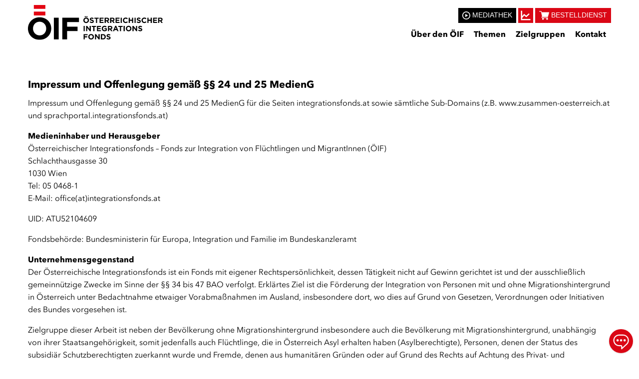

--- FILE ---
content_type: text/html; charset=utf-8
request_url: https://www.integrationsfonds.at/impressum/
body_size: 12482
content:
<!DOCTYPE html> <html xmlns="http://www.w3.org/1999/xhtml" xml:lang="de" lang="de"> <head> <meta charset="utf-8"> <!-- rockit GmbH Typo3-Webdesign und Webprogrammierung: https://www.rockit.at/ This website is powered by TYPO3 - inspiring people to share! TYPO3 is a free open source Content Management Framework initially created by Kasper Skaarhoj and licensed under GNU/GPL. TYPO3 is copyright 1998-2026 of Kasper Skaarhoj. Extensions are copyright of their respective owners. Information and contribution at https://typo3.org/ --> <link rel="icon" href="/fileadmin/rockit/images/favicon.ico" type="image/vnd.microsoft.icon"> <title>Impressum: Österreichischer Integrationsfonds ÖIF</title> <meta name="generator" content="TYPO3 CMS"> <meta name="rating" content="safe for kids"> <link rel="stylesheet" href="/typo3temp/assets/compressed/merged-d031e7830bbfc9ed4a310f8eedb0292b-min.css?1768683102" media="all"> <link href="/typo3temp/assets/compressed/grid_1x1-a73b651b643d611cbf16a489dc03920b-min.css?1768683102" rel="stylesheet" > <meta name="viewport" content="width=device-width, initial-scale=1"><meta property="fb:pages" content="509463329078274"/><meta name="google-site-verification" content="2WH7HvsmzacuYUwsRlk5qu6Dh3d_kxOXg9FijniGgPg"/> <link rel="canonical" href="https://www.integrationsfonds.at/impressum/"> </head> <body id="p8" class="grid_1x1"> <div class="hilfs-navigation"><ul id="helpernavigation"> <li><a href="#content">Zum Inhalt springen.</a></li> <li><a href="#mainmenu">Zur Navigation springen.</a></li> </ul></div><header class="headerwrapper"><div class="container page flex flex-wrap content-start justify-between"><a id="left-slider-menu" href="#" aria-label="Menü ausklappen"><i class="icon-menu"></i></a><div class="logo"><a href="/" title="Zur Startseite"><img src="/fileadmin/rockit/images/OEIF_Logo.svg" width="270" height="70" alt="Logo des Österreichischen Integrationsfonds"/></a></div><div class="menu-wrapper"><div class="quicklinks"> <a href="/mediathek/mediathek-startseite" class="button-mediathek"> <img class="icon" alt="Mediathek-Icon" src="/fileadmin/rockit/images/icons/play.svg" width="16" height="16"/> <span class="text">Mediathek</span> </a> <a class="button-podcast" href="/statistiken/" title="Zu den ÖIF-Statistiken"> <svg width="20" height="20" viewBox="0 0 1200 1200" xmlns="http://www.w3.org/2000/svg"><g fill="#fff"><path d="M1164.7 1164.7H35.3V35.3h141.18v988.24h988.24z"/><path d="M162.35 924.71L49.41 832.944l360-423.53 254.12 211.77 310.59-275.29 98.824 98.824-402.35 367.06-247.06-204.71z"/></g></svg> </a> <a class="webshop" href="/webshop/" title="Zum ÖIF-Bestelldienst"> <svg class="mr-1" height="20" width="20" viewBox="0 -31 512 512" xmlns="http://www.w3.org/2000/svg" fill="currentColor"><path d="M166 300.004h271.004c6.71 0 12.598-4.438 14.414-10.883l60.004-210.004c1.289-4.527.406-9.39-2.434-13.152A15.034 15.034 0 00497.004 60H131.37l-10.723-48.25A15 15 0 00106 0H15C6.71 0 0 6.71 0 15c0 8.293 6.71 15 15 15h78.96l54.169 243.75C132.19 280.68 121 296.543 121 315.004c0 24.812 20.187 45 45 45h271.004c8.293 0 15-6.707 15-15 0-8.29-6.707-15-15-15H166c-8.262 0-15-6.723-15-15s6.738-15 15-15zm0 0M151 405.004c0 24.816 20.188 45 45.004 45 24.812 0 45-20.184 45-45 0-24.813-20.188-45-45-45-24.816 0-45.004 20.187-45.004 45zm0 0M362.004 405.004c0 24.816 20.187 45 45 45 24.816 0 45-20.184 45-45 0-24.813-20.184-45-45-45-24.813 0-45 20.187-45 45zm0 0"/></svg> <span class="text hidden md:inline">Bestelldienst</a> </a></div><div class="haupt-navigation"><nav id="mainmenu" role="navigation" aria-label="Navigation"><ul class="menu1 sf-menu"><li class="has-sub hm1"><a href="/ueber-den-oeif/der-oeif/" id="mainMenu1">Über den ÖIF</a><div class="submenu"><ul><li><a href="/ueber-den-oeif/der-oeif/">Der Österreichische Integrationsfonds (ÖIF)</a></li><li><a href="/ueber-den-oeif/organigramm/">Organigramm</a></li><li><a href="/ueber-den-oeif/presse/">Presse</a></li><li><a href="/ueber-den-oeif/karriere/">Karriere</a></li><li><a href="https://oeifb2c.wertpraesent.com/" target="_blank" rel="noreferrer">ÖIF-Bestelldienst</a></li></ul></div></li><li class="has-sub hm2"><a href="/themen/" id="mainMenu2">Themen</a><div class="submenu"><ul><li><a href="/sprache/">Sprache</a><ul><li><a href="/sprache/deutschkursfoerderung/">Individualförderung Deutschkurse</a></li><li><a href="/sprache/pruefungen/">Prüfungen</a></li><li><a href="/sprache/integrationsvereinbarung/integrationsvereinbarung-2011/infos-fuer-institute/prueferqualifizierungliste/">Prüfer/innen-Qualifizierung</a></li><li><a href="/sprache/curricula-fuer-deutschkurse/">Curricula für Deutschkurse</a></li><li><a href="/sprache/integrationsvereinbarung/">Integrationsvereinbarung</a></li><li><a href="/sprache/foerderung-sprachkursprojekte/">Deutschkursförderung "Startpaket: Deutsch und Integration"</a></li><li><a href="/sprache/">Alle Sprachthemen anzeigen...</a></li></ul></li><li><a href="/themen/beratung/">Beratung</a><ul><li><a href="/wien/">Integrationszentrum Wien</a></li><li><a href="/niederoesterreich/">Integrationszentrum NÖ</a></li><li><a href="/oberoesterreich/">Integrationszentrum OÖ</a></li><li><a href="/steiermark/">Integrationszentrum Steiermark</a></li><li><a href="/salzburg/">Integrationszentrum Salzburg</a></li><li><a href="/themen/beratung/">Alle Bundesländer anzeigen...</a></li></ul></li><li><a href="/themen/integrationsangebote/">Integrationsangebote</a><ul><li><a href="/kurse/werte-und-orientierungskurse/">Werte- und Orientierungskurse</a></li><li><a href="http://www.karriereplattform.at">Karriereplattformen</a></li><li><a href="https://www.integrationsfonds.at/integrationsservice/">Integrationsservice für Fachkräfte</a></li><li><a href="/zielgruppen/frauen/">Frauenzentren</a></li><li><a href="/zielgruppen/maenner/">Anlaufstelle für Männer</a></li><li><a href="/weiterbildung/mentoring-fuer-migrantinnen/">Mentoring für Migrant:innen</a></li><li><a href="/kurse/migrantscare/">migrants care: Einstieg in den Pflegeberuf</a></li><li><a href="http://www.berufsanerkennung.at">Berufsanerkennung</a></li></ul></li><li><a href="/themen/foerderungen/">Förderungen</a><ul><li><a href="/sprache/foerderung-sprachkursprojekte/">Deutschkursförderung "Startpaket: Deutsch und Integration"</a></li><li><a href="/sprache/deutschkursfoerderung/">Individualförderung Deutschkurse</a></li><li><a href="/themen/foerderungen/refundierung-von-studienbeitraegen-fuer-nostrifizierende-in-gesundheitsberufen/">Refundierung von Studienbeiträgen für Nostrifizierende in Gesundheitsberufen</a></li><li><a href="/themen/foerderungen/foerderung-berufsanerkennung/">Förderung Berufsanerkennung</a></li><li><a href="/sprache/integrationsvereinbarung/">Gutschein Integrationsvereinbarung</a></li><li><a href="/themen/stipendien-preise/">Stipendien und Preise</a></li><li><a href="/themen/foerderungen/eu-fonds/">EU-Fonds</a></li><li><a href="/sprache/elementarpaedagogik/">Elementarpädagogik</a></li><li><a href="/themen/foerderungen/frauenaufruf2021/">Förderaufruf Schwerpunkt Frauen</a></li></ul></li><li><a href="/mediathek/mediathek-publikationen/">Publikationen</a><ul><li><a href="http://www.integrationsfonds.at/mediathek/mediathek-publikationen/?category=zusammen-magazin">Magazin "ZUSAMMEN"</a></li><li><a href="http://www.integrationsfonds.at/mediathek/mediathek-publikationen/?category=statistik">Zahlen & Fakten</a></li><li><a href="http://www.integrationsfonds.at/mediathek/mediathek-publikationen/?category=deutschlernen">Deutsch lernen - Das Unterrichtsmagazin</a></li><li><a href="http://www.integrationsfonds.at/mediathek/mediathek-publikationen/?category=forschungsbericht">Forschungsberichte</a></li><li><a href="http://www.integrationsfonds.at/mediathek/mediathek-publikationen/?category=fact">ÖIF Fact Sheets</a></li><li><a href="/mediathek/mediathek-publikationen/">Alle Publikationen anzeigen...</a></li></ul></li><li><a href="/weiterbildung/">Weiterbildung</a><ul><li><a href="/zielgruppen/multiplikatorinnen/">Seminare für Multiplikator/innen</a></li><li><a href="/sprache/integrationsvereinbarung/integrationsvereinbarung-2011/infos-fuer-institute/prueferqualifizierungliste/">Prüfer/innen-Qualifizierung</a></li><li><a href="/weiterbildung/wertevermittlung-im-sprachunterricht/">Wertevermittlung im Sprachunterricht</a></li><li><a href="/weiterbildung/lehrgang-transkulturelles-managment-tkm/">Lehrgang Transkulturelles Managment (TKM)</a></li><li><a href="/weiterbildung/">Alle Angebote anzeigen...</a></li></ul></li><li><a href="/angebote-fuer-schulen/">Angebote für Schulen</a><ul><li><a href="http://www.integrationsfonds.at/mediathek/mediathek-publikationen/?category=deutschlernen">Deutsch lernen - Das Unterrichtsmagazin</a></li><li><a href="https://www.karriereplattform.at/heldenplatz">Tag der Schulen: Karriereplattform Heldenplatz</a></li><li><a href="/zielgruppen/multiplikatorinnen/">Seminare für Multiplikator/innen</a></li><li><a href="/zusammen-oesterreich/">ZUSAMMEN:ÖSTERREICH</a></li></ul></li><li><a href="/statistiken/">ÖIF-Bulletin</a></li></ul></div></li><li class="has-sub hm3"><a href="/zielgruppen/" id="mainMenu3">Zielgruppen</a><div class="submenu"><ul><li><a href="/zielgruppen/fluechtlinge-und-zuwanderinnen/">Flüchtlinge und Zuwander/innen</a></li><li><a href="https://www.integrationsfonds.at/ukraine/">Ukrainische Vertriebene</a></li><li><a href="/zielgruppen/frauen/">Frauen</a></li><li><a href="/zielgruppen/maenner/">Männer</a></li><li><a href="/zielgruppen/multiplikatorinnen/">Multiplikator/innen</a></li><li><a href="/zielgruppen/deutschlehrende/">Deutschlehrende</a></li><li><a href="/zielgruppen/ehrenamtliche/">Ehrenamtliche</a></li></ul></div></li><li class="has-sub hm4"><a href="/kontakt/" id="mainMenu4">Kontakt</a></ul></nav></div></div></div></header><main id="content" class="contentwrapper page top container pt-8 lg:pt-12"> <div id="col0" class=""> <div id="c95" class="frame frame-default frame-type-textmedia frame-layout-0"> <header> <h1 class="">Impressum und Offenlegung gemäß §§ 24 und 25 MedienG</h1> </header> <div class="ce-textpic ce-center ce-above"> <div class="ce-bodytext"> <p>Impressum und Offenlegung gemäß §§ 24 und 25 MedienG für die Seiten integrationsfonds.at sowie sämtliche Sub-Domains (z.B. <a href="https://www.zusammen-oesterreich.at/" target="_blank" rel="noreferrer">www.zusammen-oesterreich.at</a> und <a href="http://sprachportal.integrationsfonds.at" target="_blank" rel="noreferrer">sprachportal.integrationsfonds.at</a>)</p> <p><strong>Medieninhaber und Herausgeber</strong><br>Österreichischer Integrationsfonds – Fonds zur Integration von Flüchtlingen und MigrantInnen (ÖIF)<br>Schlachthausgasse 30<br>1030 Wien<br>Tel:&nbsp;<a href="tel:0504681">05 0468-1</a><br>E-Mail: <a href="mailto:office@integrationsfonds.at" class="mail" title="Öffnet ein Fenster zum Versenden einer E-Mail">office(at)integrationsfonds.at</a></p> <p>UID: ATU52104609</p> <p>Fondsbehörde: Bundesministerin für Europa, Integration und Familie im Bundeskanzleramt</p> <p><strong>Unternehmensgegenstand</strong><br>Der Österreichische Integrationsfonds ist ein Fonds mit eigener Rechtspersönlichkeit, dessen Tätigkeit nicht auf Gewinn gerichtet ist und der ausschließlich gemeinnützige Zwecke im Sinne der §§ 34 bis 47 BAO verfolgt. Erklärtes Ziel ist die Förderung der Integration von Personen mit und ohne Migrationshintergrund in Österreich unter Bedachtnahme etwaiger Vorabmaßnahmen im Ausland, insbesondere dort, wo dies auf Grund von Gesetzen, Verordnungen oder Initiativen des Bundes vorgesehen ist.</p> <p>Zielgruppe dieser Arbeit ist neben der Bevölkerung ohne Migrationshintergrund insbesondere auch die Bevölkerung mit Migrationshintergrund, unabhängig von ihrer Staatsangehörigkeit, somit jedenfalls auch Flüchtlinge, die in Österreich Asyl erhalten haben (Asylberechtigte), Personen, denen der Status des subsidiär Schutzberechtigten zuerkannt wurde und Fremde, denen aus humanitären Gründen oder auf Grund des Rechts auf Achtung des Privat- und Familienlebens der nicht nur vorübergehende Aufenthalt im Bundesgebiet gestattet worden ist.</p> <p>Der Fonds fördert das Verständnis für und die Akzeptanz von Integration innerhalb der österreichischen Gesellschaft. Aufgaben des Fonds sind dabei im Besonderen Beratung, Information und Unterstützung, Vermittlung der deutschen Sprache sowie die Vermittlung von Kenntnissen der demokratischen Ordnung der Republik Österreich und der sich daraus ableitenden Grundprinzipien durch beispielsweise Werte- und Orientierungskurse, Hilfestellung bei der Arbeitssuche und Förderung des Dialoges zu einem gemeinsamen Miteinander. Der Fonds nimmt in der Wahrnehmung seiner Aufgaben bedacht auf die Vernetzung auf europäischer und internationaler Ebene.</p> <p>Als Fonds nach dem Bundes-Stiftungs- und Fondsgesetz 2015 bekennt sich der Österreichische Integrationsfonds entsprechend einer nachvollziehbaren und transparenten Unternehmens- und Beteiligungsführung im Bereich des Bundes zudem zur Einhaltung des Bundes Public Governance Kodex (B-PCGK); den Corporate Governance Bericht (CG-Bericht) für das Geschäftsjahr 2024&nbsp;finden Sie&nbsp;<a href="/fileadmin/CG-Bericht_2024_ohne_Unterschriftenfeld.pdf">hier</a>.</p> <p><br><strong>Vertretungsbefugte Organe</strong></p> <p><strong>Fondsvorstand</strong><br>Direktor: Franz Wolf<br>Stellvertretender Direktor: Roland Goiser</p> <p><strong>Aufsichtsrat</strong><br>Vorsitzender: Hermann Feiner</p> <p><strong>Grundlegende Richtung</strong><br>Alle Medien des Österreichischen Integrationsfonds dienen der Information über Themen, Projekte und Angebote des Österreichischen Integrationsfonds und der Verbreitung von wesentlichen Informationen zum Thema Integration sowie der Förderung des Bewusstseins der österreichischen Bevölkerung für integrationsrelevante Themen.</p> <p><strong>Haftungsausschluss</strong><br>Die Inhalte dieses Mediums wurden mit größtmöglicher Sorgfalt recherchiert und erstellt. Für die Richtigkeit, Vollständigkeit und Aktualität der Inhalte wird keine Haftung übernommen. Weder der Österreichische Integrationsfonds noch andere, an der Erstellung dieses Mediums Beteiligte, haften für Schäden jedweder Art, die durch die Nutzung, Anwendung und Weitergabe der dargebotenen Inhalte entstehen. Sofern dieses Medium Verweise auf andere Medien Dritter enthält, auf die der Österreichische Integrationsfonds keinen Einfluss ausübt, ist eine Haftung für die Inhalte dieser Medien ausgeschlossen. Für die Richtigkeit der Informationen in Medien Dritter, ist der jeweilige Medieninhaber verantwortlich.</p> <p><strong>Urheberrecht</strong><br>Alle in diesem Medium diesem Medium veröffentlichten Inhalte sind urheberrechtlich geschützt. Ohne vorherige schriftliche Zustimmung des Urhebers ist jede technisch mögliche oder erst in Zukunft möglich werdende Art der Vervielfältigung, Bearbeitung, Verbreitung und Verwertung untersagt, sei es entgeltlich oder unentgeltlich. Auch die Übernahme, vollständige oder auszugsweise Weitergabe oder Wiedergabe iSd § 44 Abs. 1 Urheberrechtsgesetz ist nur vorbehaltlich der Zustimmung des Medieninhabers zulässig.</p> <p><strong>Hinweis</strong><br>Beiträge von Gastautor/innen drücken deren persönliche Meinung aus und müssen nicht zwangsläufig den Positionen des Medieninhabers entsprechen. Seiten, die mit „Werbung“ oder „Advertorial“ gekennzeichnet sind, stellen entgeltliche Einschaltungen iSd § 26 Mediengesetz dar. Der Nutzung der im Rahmen der Impressumspflicht veröffentlichten Kontaktdaten zur Übersendung von nicht ausdrücklich angeforderter Werbung oder Informationsmaterialien wird hiermit ausdrücklich widersprochen.</p> <p><strong>Datenschutz</strong><br>Die Nutzung unserer Website ist in der Regel ohne Angabe personenbezogener Daten möglich. Sollten dennoch personenbezogene Daten erhoben werden, werden diese ohne Ihre ausdrückliche Zustimmung nicht an Dritte weitergegeben. Die Nutzung der im Rahmen der Impressumspflicht veröffentlichten Kontaktdaten zur Übersendung von nicht ausdrücklich angeforderter Werbung oder Informationsmaterialien wird hiermit ausdrücklich widersprochen.Dieses Impressum samt Offenlegung ist auch für unseren You-Tube-Channel bzw. Facebook-Auftritt gültig.</p> <p><strong>Meldestellen nach dem HinweisgeberInnenschutzgesetz</strong><br>Informationen zur internen Meldestelle des Österreichischen Integrationsfonds sowie zur externen Meldestelle nach dem HinweisgeberInnenschutzgesetz finden Sie <a href="/impressum/meldestellen-nach-dem-hinweisgeberinnenschutzgesetz/"><u>hier</u></a>.</p> <p><strong>Webauftrtitt</strong></p> <p>Programmierung&nbsp;– <a href="http://www.rockit.at/" target="_blank" class="external-link-new-window" title="Opens external link in new window" rel="noreferrer">Rockit</a></p> </div> </div> </div> <div id="c3040" class="frame frame-default frame-type-textmedia frame-layout-0"> <header> <h2 class="">Google Analytics</h2> </header> <div class="ce-textpic ce-center ce-above"> <div class="ce-bodytext"> <p>Diese Website benutzt Google Analytics, einen Webanalysedienst der Google Inc. („Google“). Google Analytics verwendet sog. „Cookies“, Textdateien, die auf Ihrem Computer gespeichert werden und die eine Analyse der Benutzung der Website durch Sie ermöglichen. Die durch den Cookie erzeugten Informationen über Ihre Benutzung dieser Website werden in der Regel an einen Server von Google in den USA übertragen und dort gespeichert. Im Falle der Aktivierung der IP-Anonymisierung auf dieser Webseite, wird Ihre IP-Adresse von Google jedoch innerhalb von Mitgliedstaaten der Europäischen Union oder in anderen Vertragsstaaten des Abkommens über den Europäischen Wirtschaftsraum zuvor gekürzt. Nur in Ausnahmefällen wird die volle IP-Adresse an einen Server von Google in den USA übertragen und dort gekürzt. Im Auftrag des Betreibers dieser Website wird Google diese Informationen benutzen, um Ihre Nutzung der Website auszuwerten, um Reports über die Websiteaktivitäten zusammenzustellen und um weitere mit der Websitenutzung und der Internetnutzung verbundene Dienstleistungen gegenüber dem Websitebetreiber zu erbringen. Die im Rahmen von Google Analytics von Ihrem Browser übermittelte IP-Adresse wird nicht mit anderen Daten von Google zusammengeführt. Sie können die Speicherung der Cookies durch eine entsprechende Einstellung Ihrer Browser-Software verhindern; wir weisen Sie jedoch darauf hin, dass Sie in diesem Fall gegebenenfalls nicht sämtliche Funktionen dieser Website vollumfänglich werden nutzen können. Sie können darüber hinaus die Erfassung der durch das Cookie erzeugten und auf Ihre Nutzung der Website bezogenen Daten (inkl. Ihrer IP-Adresse) an Google sowie die Verarbeitung dieser Daten durch Google verhindern, indem sie das unter dem folgenden Link (<a href="http://tools.google.com/dlpage/gaoptout?hl=de" target="_blank" title="Öffnet einen externen Link in einem neuen Fenster" rel="noreferrer">http://tools.google.com/dlpage/gaoptout?hl=de</a>) verfügbare Browser-Plugin herunterladen und installieren.</p> </div> </div> </div> <div id="c122" class="frame frame-default frame-type-textmedia frame-layout-0"> <div class="ce-textpic ce-center ce-above"> <div class="ce-bodytext"> <p>Icons from</p><ul> <li><a href="http://icons8.com/" target="_blank" class="external-link-new-window" rel="noreferrer">icons8.com</a></li> <li><a href="https://www.svgrepo.com/" target="_blank" rel="noreferrer">https://www.svgrepo.com/</a>&nbsp;unter <a href="https://creativecommons.org/licenses/by/4.0/" target="_blank" class="external-link-new-window" title="Öffnet einen internen Link im aktuellen Fenster" rel="noreferrer">Creative Commons BY 4.0 Lizenz</a></li> </ul><p>&nbsp;</p> <p>&nbsp;</p> </div> </div> </div> </div> <div id="chatbotwrapper" class="fixed bottom-3 right-3 z-[9999]" x-data="{ chatbotOpen: false, fullscreen: false, loadIframe: false }" x-init="$watch('loadIframe', (value) => value && setTimeout(() => $refs.spinner.remove(), 1000)); $watch('chatbotOpen', (value) => document.body.classList[value ? 'add' : 'remove']('overflow-hidden', 'sm:overflow-y-auto'));"> <button x-on:click="chatbotOpen = true; loadIframe = true;" class="hidden absolute bottom-0 right-0 sm:grid place-items-center h-12 w-12 transition rounded-full shadow text-white bg-red-700 hover:bg-red-700 focus-visible:bg-red-700" title="Chatbot öffnen"> <svg xmlns="http://www.w3.org/2000/svg" version="1.1" id="Ebene_1" x="0" y="0" viewBox="0 0 40 40" xml:space="preserve" class="h-12 w-12"> <path fill="#fff" d="M14.3 16.8c-1 0-1.9.8-1.9 1.9s.8 1.9 1.9 1.9c1 0 1.9-.8 1.9-1.9s-.9-1.9-1.9-1.9zM20.1 16.8c-1 0-1.9.8-1.9 1.9s.8 1.9 1.9 1.9c1 0 1.9-.8 1.9-1.9s-.8-1.9-1.9-1.9zM26 16.8c-1 0-1.9.8-1.9 1.9s.8 1.9 1.9 1.9 1.9-.8 1.9-1.9-.8-1.9-1.9-1.9z"/> <path fill="#fff" d="M21.2 33.7c-.1 0-.2 0-.4-.1-.3-.1-.5-.5-.6-.8v-3.6c0-.2-.1-.4-.2-.5-.1-.1-.3-.2-.5-.2h-2.6c-2.7 0-5.2-1.1-7.1-3-1.8-2-2.8-4.6-2.7-7.3.2-2.5 1.3-4.9 3.2-6.6C12.1 9.9 14.5 9 17 9h6.1c2.7 0 5.3 1.1 7.2 3 1.8 1.9 2.8 4.3 2.8 6.8 0 3-1.5 5.9-3.9 7.7l-7.5 6.9c-.1.2-.3.3-.5.3zm-1.1-7c1 0 1.9.8 1.9 1.9v2h.2l5.9-5.5c1.8-1.3 3-3.4 3.2-5.6.2-2.2-.5-4.5-2-6.1-1.5-1.7-3.7-2.6-5.9-2.6h-6.6c-2.2 0-4.4 1-5.9 2.6-1.5 1.7-2.2 3.9-2 6.1.2 2 1.2 3.8 2.7 5.2 1.5 1.3 3.4 2 5.4 2h3.1z"/> <script id="globalVarsDetection"/> </svg> <span class="sr-only">Chatbot öffnen</span> </button> <a href="https://bot.integrationsfonds.at/" target="_blank" class="sm:hidden absolute bottom-0 right-0 grid place-items-center h-12 w-12 transition rounded-full shadow bg-red-700 hover:bg-red-700 focus-visible:bg-red-700" title="Chatbot öffnen"> <svg xmlns="http://www.w3.org/2000/svg" version="1.1" id="Ebene_1" x="0" y="0" viewBox="0 0 40 40" xml:space="preserve" class="h-12 w-12"> <path fill="#fff" d="M14.3 16.8c-1 0-1.9.8-1.9 1.9s.8 1.9 1.9 1.9c1 0 1.9-.8 1.9-1.9s-.9-1.9-1.9-1.9zM20.1 16.8c-1 0-1.9.8-1.9 1.9s.8 1.9 1.9 1.9c1 0 1.9-.8 1.9-1.9s-.8-1.9-1.9-1.9zM26 16.8c-1 0-1.9.8-1.9 1.9s.8 1.9 1.9 1.9 1.9-.8 1.9-1.9-.8-1.9-1.9-1.9z"/> <path fill="#fff" d="M21.2 33.7c-.1 0-.2 0-.4-.1-.3-.1-.5-.5-.6-.8v-3.6c0-.2-.1-.4-.2-.5-.1-.1-.3-.2-.5-.2h-2.6c-2.7 0-5.2-1.1-7.1-3-1.8-2-2.8-4.6-2.7-7.3.2-2.5 1.3-4.9 3.2-6.6C12.1 9.9 14.5 9 17 9h6.1c2.7 0 5.3 1.1 7.2 3 1.8 1.9 2.8 4.3 2.8 6.8 0 3-1.5 5.9-3.9 7.7l-7.5 6.9c-.1.2-.3.3-.5.3zm-1.1-7c1 0 1.9.8 1.9 1.9v2h.2l5.9-5.5c1.8-1.3 3-3.4 3.2-5.6.2-2.2-.5-4.5-2-6.1-1.5-1.7-3.7-2.6-5.9-2.6h-6.6c-2.2 0-4.4 1-5.9 2.6-1.5 1.7-2.2 3.9-2 6.1.2 2 1.2 3.8 2.7 5.2 1.5 1.3 3.4 2 5.4 2h3.1z"/> <script id="globalVarsDetection"/> </svg> <span class="sr-only">Chatbot öffnen</span> </a> <div id="chatbot" x-cloak x-show="chatbotOpen" x-transition class="relative z-10 flex flex-col overflow-hidden rounded ring-1 ring-black/20 bg-white shadow-xl min-w-[calc(100vw-1.5rem)] max-w-[calc(100vw-1.5rem)] max-h-[calc(100vh-1.5rem)] sm:min-w-[20rem] sm:min-h-[25rem]" :class="fullscreen ? '!w-[calc(100vw-1.5rem)] !h-[calc(100vh-1.5rem)]' : 'w-[calc(100vw-1.5rem)] aspect-[4/5] sm:aspect-[5/4] sm:w-80'"> <div id="chatbot-header" class="bg-red-700 text-white flex p-2 items-center justify-end sm:justify-between"> <button class="hidden sm:block" x-on:mousedown="initResize($event); fullscreen = false" title="Fenster vergrößern/verkleinern"> <svg xmlns=" http://www.w3.org/2000/svg" width="24" height="24" viewBox="0 0 24 24" fill="none" stroke="currentColor" stroke-width="2" stroke-linecap="round" stroke-linejoin="round" class="h-6 w-6 text-white -rotate-90"> <polyline points="15 3 21 3 21 9"></polyline> <polyline points="9 21 3 21 3 15"></polyline> <line x1="21" y1="3" x2="14" y2="10"></line> <line x1="3" y1="21" x2="10" y2="14"></line> </svg> <span class="sr-only">Fenster vergrößern/verkleinern</span> </button> <div class="flex items-center gap-2"> <button class="" x-on:click="fullscreen = !fullscreen" title="Vollbildmodus"> <svg xmlns="http://www.w3.org/2000/svg" width="24" height="24" viewBox="0 0 24 24" fill="none" stroke="currentColor" stroke-width="2" stroke-linecap="round" stroke-linejoin="round" class="h-6 w-6 text-white -rotate-90" :class="fullscreen ? 'hidden' : 'block'"> <path d="M8 3H5a2 2 0 0 0-2 2v3m18 0V5a2 2 0 0 0-2-2h-3m0 18h3a2 2 0 0 0 2-2v-3M3 16v3a2 2 0 0 0 2 2h3"> </path> </svg> <svg xmlns="http://www.w3.org/2000/svg" width="24" height="24" viewBox="0 0 24 24" fill="none" stroke="currentColor" stroke-width="2" stroke-linecap="round" stroke-linejoin="round" class="h-6 w-6 text-white -rotate-90" :class="fullscreen ? 'block' : 'hidden'"> <path d="M8 3v3a2 2 0 0 1-2 2H3m18 0h-3a2 2 0 0 1-2-2V3m0 18v-3a2 2 0 0 1 2-2h3M3 16h3a2 2 0 0 1 2 2v3"> </path> </svg> <span class="sr-only">Vollbildmodus</span> </button> <button x-on:click="chatbotOpen = false" class="" title="Fenster schließen"> <svg xmlns="http://www.w3.org/2000/svg" viewBox="0 0 24 24" fill="none" stroke="currentColor" stroke-width="2" stroke-linecap="round" stroke-linejoin="round" class="h-6 w-6 text-white"> <line x1="18" y1="6" x2="6" y2="18"></line> <line x1="6" y1="6" x2="18" y2="18"></line> </svg> <span class="sr-only">Fenster schließen</span> </button> </div> </div> <div class="relative flex-1"> <svg xmlns="http://www.w3.org/2000/svg" width="24" height="24" viewBox="0 0 24 24" fill="none" x-ref="spinner" stroke="currentColor" stroke-width="2" stroke-linecap="round" stroke-linejoin="round" class="animate-spin absolute inset-1/2 -mt-3 -ml-3"> <line x1="12" y1="2" x2="12" y2="6"></line> <line x1="12" y1="18" x2="12" y2="22"></line> <line x1="4.93" y1="4.93" x2="7.76" y2="7.76"></line> <line x1="16.24" y1="16.24" x2="19.07" y2="19.07"></line> <line x1="2" y1="12" x2="6" y2="12"></line> <line x1="18" y1="12" x2="22" y2="12"></line> <line x1="4.93" y1="19.07" x2="7.76" y2="16.24"></line> <line x1="16.24" y1="7.76" x2="19.07" y2="4.93"></line> </svg> <iframe title="ÖIF-Chatbot" class="absolute inset-0 h-full w-full" x-bind:src="loadIframe ? 'https://bot.integrationsfonds.at/' : null" frameborder="0"></iframe> </div> </div> </div> <script> const chatbotWindow = document.getElementById('chatbot'); async function initResize(e) { Resize(e); window.addEventListener('mousemove', Resize, false); window.addEventListener('mouseup', stopResize, false); } function Resize(e) { chatbotWindow.style.width = (window.innerWidth - e.clientX - chatbotWindow.offsetLeft) + 'px'; chatbotWindow.style.height = (window.innerHeight - e.clientY - chatbotWindow.offsetTop) + 'px'; } function stopResize(e) { window.removeEventListener('mousemove', Resize, false); window.removeEventListener('mouseup', stopResize, false); } </script> </main><footer class="footerwrapper pt-8 mt-8"><div class="page container footer"><div class="footermenu lg:grid lg:grid-cols-4-8 lg:gap-8"><div><div class="footertext"> <h2>ÜBER UNS</h2> <p>Der Österreichische Integrationsfonds (ÖIF) ist ein Fonds der Republik Österreich, der Asylberechtigte, subsidiär Schutzberechtigte, Vertriebene sowie Zuwander/innen als zentrale Anlaufstelle bei der Integration in Österreich unterstützt. <a href="/der-oeif/ueber-den-oeif/" title="mehr über ÖIF">mehr</a></p></div> <div class="socialicons"> <a class="facebook" href="https://www.facebook.com/Integrationsfonds" target="_blank"> <span class="sr-only">Facebook</span> </a> <a class="youtube" href="https://www.youtube.com/user/Integrationsfonds" target="_blank"> <span class="sr-only">YouTube</span> </a> <a class="instagram" href="https://www.instagram.com/integrationsfonds/?hl=de" target="_blank"> <span class="sr-only">Instagram</span> </a> <a class="linkedin" href="https://www.linkedin.com/company/%C3%B6sterreichischer-integrationsfonds/?originalSubdomain=at" target="_blank"> <span class="sr-only">LinkedIn</span> </a> </div></div><div><div class="md:grid md:grid-cols-9-3 md:gap-8"><div><nav aria-labelledby="sitemap-label"><h2 id="sitemap-label" class="hidden">Sitemap</h2><ul class="footer-navigation md:grid md:grid-cols-3 md:gap-4"><li class="f1"><a href="/ueber-den-oeif/der-oeif/">Über den ÖIF</a><ul class="footer-subnavigation"><li class="first"><a href="/ueber-den-oeif/der-oeif/">Der Österreichische Integrationsfonds (ÖIF)</a></li><li><a href="/ueber-den-oeif/organigramm/">Organigramm</a></li><li><a href="/ueber-den-oeif/presse/">Presse</a></li><li><a href="/ueber-den-oeif/karriere/">Karriere</a></li><li><a href="/ueber-den-oeif/newsletter/" title="Newsletter Anmeldung">Newsletter</a></li><li class="last"><a href="https://oeifb2c.wertpraesent.com/" target="_blank" rel="noreferrer">ÖIF-Bestelldienst</a></li></ul></li><li class="f2"><a href="/themen/">Themen</a><ul class="footer-subnavigation"><li class="first"><a href="/sprache/" title="Sprache">Sprache</a></li><li><a href="/themen/beratung/">Beratung</a></li><li><a href="/themen/integrationsangebote/">Integrationsangebote</a></li><li><a href="/themen/foerderungen/">Förderungen</a></li><li><a href="/mediathek/mediathek-publikationen/">Publikationen</a></li><li><a href="/weiterbildung/">Weiterbildung</a></li><li><a href="/angebote-fuer-schulen/">Angebote für Schulen</a></li><li class="last"><a href="/statistiken/">ÖIF-Bulletin</a></li></ul></li><li class="f3"><a href="/zielgruppen/">Zielgruppen</a><ul class="footer-subnavigation"><li class="first"><a href="/zielgruppen/fluechtlinge-und-zuwanderinnen/">Flüchtlinge und Zuwander/innen</a></li><li><a href="https://www.integrationsfonds.at/ukraine/">Ukrainische Vertriebene</a></li><li><a href="/zielgruppen/frauen/" title="Frauen">Frauen</a></li><li><a href="/zielgruppen/maenner/" title="Männer">Männer</a></li><li><a href="/zielgruppen/multiplikatorinnen/">Multiplikator/innen</a></li><li><a href="/zielgruppen/deutschlehrende/">Deutschlehrende</a></li><li class="last"><a href="/zielgruppen/ehrenamtliche/">Ehrenamtliche</a></li></ul></ul></nav></div><div><nav class="metamenu-navigation"><a href="/kontakt/">Kontakt</a><ul><li class="f1"><a href="https://oeifb2c.wertpraesent.com/" target="_blank" rel="noreferrer">ÖIF-Bestelldienst</a></li><li class="f2"><a href="/impressum/" class="selected">Impressum</a><ul class="metamenu-subnavigation"><li class="last"><a href="/impressum/meldestellen-nach-dem-hinweisgeberinnenschutzgesetz/">Meldestellen nach dem HinweisgeberInnenschutzgesetz</a></li></ul></li><li class="f3"><a href="/signatur/" title="Signatur">Signatur</a></li><li class="f4"><a href="/datenschutz/">Datenschutz</a></li><li class="f5"><a href="/nutzungsbedingung-chatbot/">Nutzungsbedingung Chatbot</a></li><li class="f6"><a href="javascript:cookieman.show();">Cookie Zustimmung</a></li><li class="f7"><a href="/barrierefreiheitserklaerung/">Barrierefreiheitserklärung</a></li><li class="f8"><a href="/barrierefreiheit-bedienungshilfe/">Barrierefreiheit-Bedienungshilfe</a></ul></nav></div></div></div></div><div class="copyright"><a href="https://www.rockit.at/" target="blank">CMS by rockit</a></div></div></footer> <div id="cookieman-modal" data-cookieman-showonce="0" data-cookieman-settings="{&quot;cookie&quot;:{&quot;cookieLifetimeDays&quot;:&quot;&quot;,&quot;domain&quot;:&quot;&quot;,&quot;sameSite&quot;:&quot;Lax&quot;},&quot;groups&quot;:{&quot;mandatory&quot;:{&quot;preselected&quot;:true,&quot;disabled&quot;:true,&quot;trackingObjects&quot;:[&quot;CookieConsent&quot;,&quot;fe_typo_user&quot;]},&quot;marketing&quot;:{&quot;respectDnt&quot;:true,&quot;showDntMessage&quot;:true,&quot;trackingObjects&quot;:[&quot;Matomo&quot;]}},&quot;trackingObjects&quot;:{&quot;CookieConsent&quot;:{&quot;show&quot;:{&quot;CookieConsent&quot;:{&quot;duration&quot;:&quot;1&quot;,&quot;durationUnit&quot;:&quot;year&quot;,&quot;type&quot;:&quot;cookie_http+html&quot;,&quot;provider&quot;:&quot;Website&quot;}}},&quot;fe_typo_user&quot;:{&quot;show&quot;:{&quot;fe_typo_user&quot;:{&quot;duration&quot;:&quot;&quot;,&quot;durationUnit&quot;:&quot;session&quot;,&quot;type&quot;:&quot;cookie_http&quot;,&quot;provider&quot;:&quot;Website&quot;}}},&quot;Matomo&quot;:{&quot;inject&quot;:&quot;\u003C!-- Matomo --\u003E\n\u003Cscript\u003E\n var _paq = window._paq = window._paq || [];\n \/* tracker methods like \&quot;setCustomDimension\&quot; should be called before \&quot;trackPageView\&quot; *\/\n _paq.push([&#039;trackPageView&#039;]);\n _paq.push([&#039;enableLinkTracking&#039;]);\n (function() {\n var u=\&quot;\/\/matomo.meinsprachportal.at\/\&quot;;\n _paq.push([&#039;setTrackerUrl&#039;, u+&#039;matomo.php&#039;]);\n _paq.push([&#039;setSiteId&#039;, &#039;2&#039;]);\n var d=document, g=d.createElement(&#039;script&#039;), s=d.getElementsByTagName(&#039;script&#039;)[0];\n g.async=true; g.src=u+&#039;matomo.js&#039;; s.parentNode.insertBefore(g,s);\n })();\n\u003C\/script\u003E\n\u003C!-- End Matomo Code --\u003E&quot;,&quot;show&quot;:{&quot;_pk_id&quot;:{&quot;duration&quot;:&quot;13&quot;,&quot;durationUnit&quot;:&quot;months&quot;,&quot;type&quot;:&quot;cookie_http+html&quot;,&quot;provider&quot;:&quot;Matomo&quot;,&quot;htmlCookieRemovalPattern&quot;:&quot;^_pk_id\\.\\d+\\.[a-fA-F0-9]+$&quot;},&quot;_pk_ref&quot;:{&quot;duration&quot;:&quot;6&quot;,&quot;durationUnit&quot;:&quot;months&quot;,&quot;type&quot;:&quot;cookie_http+html&quot;,&quot;provider&quot;:&quot;Matomo&quot;,&quot;htmlCookieRemovalPattern&quot;:&quot;^_pk_ref\\.\\d+\\.[a-fA-F0-9]+$&quot;},&quot;_pk_ses&quot;:{&quot;duration&quot;:&quot;30&quot;,&quot;durationUnit&quot;:&quot;minutes&quot;,&quot;type&quot;:&quot;cookie_http+html&quot;,&quot;provider&quot;:&quot;Matomo&quot;,&quot;htmlCookieRemovalPattern&quot;:&quot;^_pk_ses\\.\\d+\\.[a-fA-F0-9]+$&quot;},&quot;_pk_cvar&quot;:{&quot;duration&quot;:&quot;30&quot;,&quot;durationUnit&quot;:&quot;minutes&quot;,&quot;type&quot;:&quot;cookie_http+html&quot;,&quot;provider&quot;:&quot;Matomo&quot;,&quot;htmlCookieRemovalPattern&quot;:&quot;^_pk_cvar\\.\\d+\\.[a-fA-F0-9]+$&quot;},&quot;_pk_hsr&quot;:{&quot;duration&quot;:&quot;30&quot;,&quot;durationUnit&quot;:&quot;minutes&quot;,&quot;type&quot;:&quot;cookie_http+html&quot;,&quot;provider&quot;:&quot;Matomo&quot;,&quot;htmlCookieRemovalPattern&quot;:&quot;^_pk_hsr\\.\\d+\\.[a-fA-F0-9]+$&quot;}}}}}" style="" tabindex="-1"> <div role="dialog" aria-modal="true" aria-labelledby="cookieman-modal-title"> <div> <h3 id="cookieman-modal-title"> Hinweis zu Cookies </h3> <div x-data="{ expand: false }"> <p> Unsere Webseite verwendet Cookies. Diese haben zwei Funktionen: Zum einen sind sie erforderlich für die grundlegende Funktionalität unserer Website. Zum anderen können wir mit Hilfe der Cookies unsere Inhalte für Sie immer weiter verbessern. Hierzu werden pseudonymisierte Daten von Website-Besuchern gesammelt und ausgewertet. Das Einverständnis in die Verwendung der Cookies können Sie jederzeit widerrufen. Weitere Informationen zu Cookies auf dieser Website finden Sie in unserer <a href="/datenschutz/" >Datenschutzerklärung</a> und zu uns im <a href="/impressum/" >Impressum</a>. </p> <button type="button" aria-expanded="false" aria-controls="cookieman-settings" @click="expand = true"> Einstellungen </button> <div x-show="expand" @click.away="expand = false" id="cookieman-settings"> <form data-cookieman-form class="mt-3" data-cookieman-dnt-enabled="Sie haben bereits über die &lt;a target=&quot;_blank&quot; rel=&quot;noopener&quot; href=&quot;https://de.wikipedia.org/wiki/Do_Not_Track_(Software)&quot;&gt;Do-Not-Track-Funktion Ihres Browsers&lt;/a&gt; der Erstellung von Nutzungsprofilen widersprochen. Dies akzeptieren wir. Sie können diese Funktion über die Einstellungen Ihres Browsers anpassen."> <div id="cookieman-acco"> <div x-data="{ group : false }"> <div aria-expanded="false" aria-controls="cookieman-acco-mandatory" id="cookieman-acco-h-mandatory"> <label class="sr-only" for="cookieman-input-mandatory"> Erforderlich </label> <input id="cookieman-input-mandatory" type="checkbox" name="mandatory" checked="checked" disabled="disabled"> <a @click="group = !group" role="button" aria-expanded="false" aria-controls="cookieman-acco-mandatory"> Erforderlich </a> </div> <div id="cookieman-acco-mandatory" x-show="group" aria-labelledby="cookieman-acco-h-mandatory" data-parent="#cookieman-acco" role="region"> <p> Diese Cookies werden für eine reibungslose Funktion unserer Website benötigt. </p> <div> <table> <thead> <tr> <th>Name</th> <th>Zweck</th> <th>Ablauf</th> <th>Typ</th> <th>Anbieter</th> </tr> </thead> <tbody> <tr> <td class="p-1 border-t border-gray-200"> CookieConsent </td> <td class="p-1 border-t border-gray-200"> Speichert Ihre Einwilligung zur Verwendung von Cookies. </td> <td class="p-1 border-t border-gray-200 whitespace-no-wrap"> 1 Jahr </td> <td class="p-1 border-t border-gray-200"> HTML </td> <td class="p-1 border-t border-gray-200"> Website </td> </tr> <tr> <td class="p-1 border-t border-gray-200"> fe_typo_user </td> <td class="p-1 border-t border-gray-200"> Ordnet Ihren Browser einer Session auf dem Server zu. Dies beeinflusst nur die Inhalte, die Sie sehen und wird von uns nicht ausgewertet oder weiterverarbeitet. </td> <td class="p-1 border-t border-gray-200 whitespace-no-wrap"> Session </td> <td class="p-1 border-t border-gray-200"> HTTP </td> <td class="p-1 border-t border-gray-200"> Website </td> </tr> </tbody> </table> </div> </div> </div> <div x-data="{ group : false }"> <div aria-expanded="false" aria-controls="cookieman-acco-marketing" id="cookieman-acco-h-marketing"> <label class="sr-only" for="cookieman-input-marketing"> Marketing </label> <input id="cookieman-input-marketing" type="checkbox" name="marketing" > <a @click="group = !group" role="button" aria-expanded="false" aria-controls="cookieman-acco-marketing"> Marketing </a> </div> <div id="cookieman-acco-marketing" x-show="group" aria-labelledby="cookieman-acco-h-marketing" data-parent="#cookieman-acco" role="region"> <div data-cookieman-dnt></div> <p> Mit Hilfe dieser Cookies sind wir bemüht unser Angebot für Sie noch attraktiver zu gestalten. Mittels pseudonymisierter Daten von Websitenutzern kann der Nutzerfluss analysiert und beurteilt werden. Dies gibt uns die Möglichkeit Werbe- und Websiteinhalte zu optimieren. </p> <div> <table> <thead> <tr> <th>Name</th> <th>Zweck</th> <th>Ablauf</th> <th>Typ</th> <th>Anbieter</th> </tr> </thead> <tbody> <tr> <td class="p-1 border-t border-gray-200"> _pk_id </td> <td class="p-1 border-t border-gray-200"> Wird verwendet, um ein paar Details über den Benutzer wie die eindeutige Besucher-ID zu speichern. </td> <td class="p-1 border-t border-gray-200 whitespace-no-wrap"> 13 Monate </td> <td class="p-1 border-t border-gray-200"> HTML </td> <td class="p-1 border-t border-gray-200"> Matomo </td> </tr> <tr> <td class="p-1 border-t border-gray-200"> _pk_ref </td> <td class="p-1 border-t border-gray-200"> Wird benutzt, um die Informationen der Herkunftswebsite des Benutzers zu speichern. </td> <td class="p-1 border-t border-gray-200 whitespace-no-wrap"> 6 Monate </td> <td class="p-1 border-t border-gray-200"> HTML </td> <td class="p-1 border-t border-gray-200"> Matomo </td> </tr> <tr> <td class="p-1 border-t border-gray-200"> _pk_ses </td> <td class="p-1 border-t border-gray-200"> Kurzzeitiges Cookie, um vorübergehende Daten des Besuchs zu speichern. </td> <td class="p-1 border-t border-gray-200 whitespace-no-wrap"> 30 Minuten </td> <td class="p-1 border-t border-gray-200"> HTML </td> <td class="p-1 border-t border-gray-200"> Matomo </td> </tr> <tr> <td class="p-1 border-t border-gray-200"> _pk_cvar </td> <td class="p-1 border-t border-gray-200"> Kurzzeitiges Cookie, um vorübergehende Daten des Besuchs zu speichern. </td> <td class="p-1 border-t border-gray-200 whitespace-no-wrap"> 30 Minuten </td> <td class="p-1 border-t border-gray-200"> HTML </td> <td class="p-1 border-t border-gray-200"> Matomo </td> </tr> <tr> <td class="p-1 border-t border-gray-200"> _pk_hsr </td> <td class="p-1 border-t border-gray-200"> Kurzzeitiges Cookie, um vorübergehende Daten des Besuchs zu speichern. </td> <td class="p-1 border-t border-gray-200 whitespace-no-wrap"> 30 Minuten </td> <td class="p-1 border-t border-gray-200"> HTML </td> <td class="p-1 border-t border-gray-200"> Matomo </td> </tr> </tbody> </table> </div> </div> </div> </div> </form> </div> </div> <div id="cookieman-footer"> <button data-cookieman-save> Speichern </button> <button data-cookieman-accept-all data-cookieman-save> Alle Cookies akzeptieren </button> </div> </div> </div> </div> <script src="/_assets/d2ad949efbb23d81df04dc5d8b45f1b9/2020/Javascripts/jquery.min.js?1768412304"></script> <script src="/typo3temp/assets/compressed/forall-min.js?1768683102"></script> <script src="/_assets/d2ad949efbb23d81df04dc5d8b45f1b9/2020/Javascripts/swiper-bundle.min.js?1768412304"></script> <script src="/typo3temp/assets/compressed/Form.min-min.js?1768683102" defer="defer"></script> <script src="/typo3temp/assets/compressed/js.cookie.min-min.js?1768683102"></script> <script src="/typo3temp/assets/compressed/cookieman-min.js?1768683102"></script> <script src="/typo3temp/assets/compressed/cookieman-theme.min-min.js?1768683102"></script> <script src="/typo3temp/assets/compressed/cookieman-init-min.js?1768683102"></script> <script src="/typo3temp/assets/compressed/modaal.min-min.js?1768683102"></script> <script src="/typo3temp/assets/compressed/alpine-min.js?1768683102"></script> <script src="/typo3temp/assets/compressed/accordion-min.js?1768683102"></script> <script src="/typo3temp/assets/compressed/jquery.sidr.min-min.js?1768683102"></script> </body> </html>

--- FILE ---
content_type: text/css; charset=utf-8
request_url: https://www.integrationsfonds.at/typo3temp/assets/compressed/grid_1x1-a73b651b643d611cbf16a489dc03920b-min.css?1768683102
body_size: 12226
content:
@charset "UTF-8";@font-face{font-display:swap;font-family:"Avenir Next";font-weight:400;src:url(/fileadmin/rockit/fonts/AvenirNext/AvenirNextLTPro-Regular.woff2) format("woff2"),url(/fileadmin/rockit/fonts/AvenirNext/AvenirNextLTPro-Regular.woff) format("woff")}@font-face{font-display:swap;font-family:"Avenir Next";font-weight:400;font-style:italic;src:url(/fileadmin/rockit/fonts/AvenirNext/AvenirNextLTPro-It.woff2) format("woff2"),url(/fileadmin/rockit/fonts/AvenirNext/AvenirNextLTPro-It.woff) format("woff")}@font-face{font-display:swap;font-family:"Avenir Next";font-weight:700;src:url(/fileadmin/rockit/fonts/AvenirNext/AvenirNextLTPro-Bold.woff2) format("woff2"),url(/fileadmin/rockit/fonts/AvenirNext/AvenirNextLTPro-Bold.woff) format("woff")}
html{line-height:1.15;-ms-text-size-adjust:100%;-webkit-text-size-adjust:100%;scroll-padding-top:85px}body{display:flex;flex-direction:column;font-family:"Avenir Next",ui-sans-serif,system-ui,-apple-system,BlinkMacSystemFont,"Segoe UI",Roboto,"Helvetica Neue",Arial,"Noto Sans",sans-serif,"Apple Color Emoji","Segoe UI Emoji","Segoe UI Symbol","Noto Color Emoji";font-size:1rem;line-height:1.615;min-height:100vh;overflow-x:hidden}#sidr-id-mainmenu .sidr-class-current ul,article,aside,details,figcaption,figure,footer,header,main,menu,nav,section{display:block}h1{font-size:2em;margin:.67em 0}body,figure{margin:0}hr{box-sizing:content-box;height:0;overflow:visible}code,kbd,pre,samp{font-family:monospace,monospace;font-size:1em}a,body,mark{color:#000}a{background-color:#fff0;-webkit-text-decoration-skip:objects;transition:color 200ms,background-color 200ms,text-decoration-color 200ms}abbr[title]{border-bottom:none;text-decoration:underline dotted}dfn,em{font-style:italic}mark{background-color:#ff0}small{font-size:80%}sub,sup{font-size:75%}audio,canvas,video{display:inline-block}audio:not([controls]){display:none;height:0}img{border-style:none}svg:not(:root){overflow:hidden}button,input,optgroup,select,textarea{font-family:sans-serif;font-size:100%;line-height:1.15;margin:0}button,input{overflow:visible}button,select{text-transform:none}[type=reset],[type=submit],html [type=button]{-webkit-appearance:button}[type=button]::-moz-focus-inner,[type=reset]::-moz-focus-inner,[type=submit]::-moz-focus-inner,button::-moz-focus-inner{border-style:none;padding:0}fieldset{padding:.35em .75em .625em}legend{color:inherit;display:table;max-width:100%;white-space:normal}progress{display:inline-block;vertical-align:baseline}textarea{overflow:auto}[type=checkbox],[type=radio],legend{box-sizing:border-box;padding:0}[type=number]::-webkit-inner-spin-button,[type=number]::-webkit-outer-spin-button{height:auto}[type=search]{-webkit-appearance:textfield;outline-offset:-2px}[type=search]::-webkit-search-cancel-button,[type=search]::-webkit-search-decoration{-webkit-appearance:none}::-webkit-file-upload-button{-webkit-appearance:button;font:inherit}summary{display:list-item}#p943 .bundesland-filter,#sidr-id-mainmenu>ul>li>ul,.sidr,.sidr-class-tree img,[hidden],template{display:none}.sidr{position:fixed;top:0;height:100%;z-index:999999;width:260px;overflow-x:none;overflow-y:auto;font-size:15px;background:#f8f8f8;color:#333;-webkit-box-shadow:inset 0 0 5px 5px #ebebeb;-moz-box-shadow:inset 0 0 5px 5px #ebebeb;box-shadow:inset 0 0 5px 5px #ebebeb}.sidr .sidr-inner{padding:0 0 15px}.sidr .sidr-inner>ol,.sidr .sidr-inner>p,.sidr ul .sidr-inner>li,ul .sidr .sidr-inner>li{margin-left:15px;margin-right:15px}.sidr.right{left:auto;right:-260px}.sidr.left{left:-260px;right:auto}.sidr h1,.sidr h2,.sidr h3,.sidr h4,.sidr h5,.sidr h6{font-size:11px;font-weight:400;padding:0 15px;margin:0 0 5px;color:#333;line-height:24px;background-image:-webkit-gradient(linear,50% 0,50% 100%,color-stop(0%,#fff),color-stop(100%,#dfdfdf));background-image:-webkit-linear-gradient(#fff,#dfdfdf);background-image:-moz-linear-gradient(#fff,#dfdfdf);background-image:-o-linear-gradient(#fff,#dfdfdf);background-image:linear-gradient(#fff,#dfdfdf);-webkit-box-shadow:0 5px 5px 3px rgb(0 0 0 / .2);-moz-box-shadow:0 5px 5px 3px rgb(0 0 0 / .2);box-shadow:0 5px 5px 3px rgb(0 0 0 / .2)}.sidr ol,.sidr p{font-size:13px;margin:0 0 12px}.sidr ul li,ul .sidr li{font-size:13px}ul .sidr li{margin:0 0 12px}.sidr ol a,.sidr p a,.sidr ul li a,ul .sidr li a{color:rgb(51 51 51 / .9)}.sidr>ol,.sidr>p,ul .sidr>li{margin-left:15px;margin-right:15px}.sidr ul{display:block;margin:0 0 15px;padding:0;border-top:1px solid #dfdfdf;border-bottom:1px solid #fff}.sidr ul li{display:block;margin:0;line-height:48px;border-top:1px solid #fff;border-bottom:1px solid #dfdfdf}.sidr ul li.active,.sidr ul li.sidr-class-active{border-top:none;line-height:49px}.sidr ul li ul li.active>a,.sidr ul li ul li.active>span,.sidr ul li ul li.sidr-class-active>a,.sidr ul li ul li.sidr-class-active>span,.sidr ul li.active>a,.sidr ul li.active>span,.sidr ul li.sidr-class-active>a,.sidr ul li.sidr-class-active>span{-webkit-box-shadow:inset 0 0 15px 3px #ebebeb;-moz-box-shadow:inset 0 0 15px 3px #ebebeb;box-shadow:inset 0 0 15px 3px #ebebeb}.sidr ul li a,.sidr ul li span{padding:0 15px;display:block;text-decoration:none;color:#333}.sidr ul li ul{border-bottom:none;margin:0}.sidr ul li ul li{line-height:40px;font-size:13px}.sidr ul li ul li:last-child{border-bottom:none}.sidr ul li ul li.active,.sidr ul li ul li.sidr-class-active{border-top:none;line-height:41px}.sidr ul li ul li a,.sidr ul li ul li span{color:rgb(51 51 51 / .8);padding-left:30px}.sidr form{margin:0 15px}.sidr label{font-size:13px}.sidr input[type=date],.sidr input[type=datetime],.sidr input[type=email],.sidr input[type=number],.sidr input[type=password],.sidr input[type=search],.sidr input[type=tel],.sidr input[type=text],.sidr input[type=time],.sidr input[type=url],.sidr select,.sidr textarea{width:100%;font-size:13px;padding:5px;-webkit-box-sizing:border-box;-moz-box-sizing:border-box;box-sizing:border-box;margin:0 0 10px;-webkit-border-radius:2px;-moz-border-radius:2px;-ms-border-radius:2px;-o-border-radius:2px;border-radius:2px;border:0;background:rgb(0 0 0 / .1);color:rgb(51 51 51 / .6);display:block;clear:both}.sidr input[type=checkbox]{width:auto;display:inline;clear:none}.sidr button,.sidr input[type=button],.sidr input[type=submit]{color:#f8f8f8;background:#333}.sidr input[type=button]:hover,.sidr input[type=submit]:hover{background:rgb(51 51 51 / .9)}.sidr-class-skip{display:none!important}#sidr-id-inputButton{padding:5px;position:relative;z-index:20;height:20px;width:20px;background:#da0715}.news,.sidr-class-menu1>li{position:relative}.sidr-class-menu1>li .icon{background:#ddd url(/fileadmin/rockit/images/arrow-down.png) 50% 50% no-repeat;box-sizing:border-box;height:48px;position:absolute;right:0;text-align:center;top:0;width:48px;z-index:2}#helpernavigation{position:absolute;left:0;top:5px;width:100%;margin-left:0;text-align:center;list-style:outside none}#helpernavigation li{list-style-type:none}#helpernavigation a{position:absolute;left:-99999px;top:30px}#helpernavigation a :active,#helpernavigation a:focus{position:relative;left:0;z-index:9999;width:75%;height:auto;margin:0 auto;padding:30px 45px;text-align:center;text-decoration:none;letter-spacing:-2px!important;font:700 50px "Arial","Freesans",sans-serif!important;color:#da0715;background-color:#fff;border:1px dotted #ffb4db}.news-list-view h3,.news-list-view ol,.news-list-view p,.news-list-view ul li,ul .news-list-view li{margin:.5rem 0}.news-list-view .article a{color:#000;display:flex;height:100%;flex-direction:column;text-decoration:none;transition:background 500ms;margin:0 -1rem;padding:1rem}.news-list-view .article a:focus,.news-list-view .article a:hover{background:#f0f0f0;color:#000}.news-list-view .article a:focus img,.news-list-view .article a:hover img{transform:scale(1.1)}.news-list-view .article a .header{order:2}.news-list-view .article a .news-img-wrap{order:1;overflow:hidden;margin-bottom:.5rem}.news-list-view .article a img,.swiper-slide img{transition:transform 500ms}.news-list-view .article a .teaser-text{order:3}.news-list-footer{text-align:right}.news-more-link,.news-termin-link{align-items:center;display:inline-flex;font-weight:700}.news-text-wrap{overflow:hidden}.news-backlink-wrap{margin-top:2em}.news-more-link{color:#000;margin:1rem 0;text-decoration:none;transition:color 300ms}@media (min-width:768px){.news-more-link{margin-bottom:3rem}}.news-more-link .arrow{align-items:center;background:#000;color:#fff;display:flex;height:1.5rem;justify-content:center;margin-left:.5rem;transition:background 300ms;width:1.5rem}.news-more-link:hover .arrow,.news-video-list .news-more-link:hover .arrow{background:#da0715}.news-video-list .news-more-link .arrow{background:#fff;color:#000}.webinar-list-view{margin-bottom:0!important}.accordion dt,.news-perspektiven-menu ul{margin:0;padding:0}.news-perspektiven-menu li{border-left:5px solid;list-style:none;margin:10px 0 0}.news-perspektiven-menu a{background:#fff;display:block;font-size:1rem;line-height:1.35;font-weight:700;padding:10px;position:relative;text-decoration:none;transition:color 250ms,background 250ms}.news-perspektiven-menu a span{position:relative;z-index:2}.bundesland-filter__list .bundesland-filter__item a:focus,.bundesland-filter__list .bundesland-filter__item a:hover,.news-perspektiven-menu a:active,.news-perspektiven-menu a:focus,.news-perspektiven-menu a:hover{background:#e3e3e3;color:#000}.news-perspektiven-menu a:active span,.news-perspektiven-menu a:focus span,.news-perspektiven-menu a:hover span{color:inherit}.bundesland-filter{white-space:nowrap;z-index:2;position:absolute;top:-3.5rem;right:0}.bundesland-filter .accordion{background:#f0f0f0;border-top:0;margin:0}.bundesland-filter .accordion-trigger{font-size:1rem;font-weight:400}.bundesland-filter .accordion-trigger:focus,.bundesland-filter .accordion-trigger:hover{background:#e3e3e3}.bundesland-filter__wrapper{display:flex;justify-content:flex-end;position:relative;margin-bottom:1rem}.bundesland-filter__list{margin:0;padding:0;width:100%}.bundesland-filter__list .bundesland-filter__item{list-style-type:none;margin:0}.bundesland-filter__list .bundesland-filter__item a{display:block;padding:3px 10px;text-decoration:none}.aktuellste-event-container{position:relative;margin-bottom:40px}.aktuellste-event-container:after{content:"";display:table;clear:both}.aktuellste-event-container .article .event-ort{margin-top:.5rem;display:block;text-transform:uppercase;margin-bottom:15px;color:#da0715;font-weight:700}.aktuellste-event-container .article .event-datum{color:#595959;display:block}.aktuellste-event-container .article .event-datum:before{content:"";display:inline-block;background-image:url(/fileadmin/rockit/images/icons/clock.svg);background-size:14px 14px;height:14px;width:14px;margin-right:10px;position:relative;top:1px}.aktuellste-event-container .article h3{margin-top:.25rem}.aktuellste-event-container .article .anleitungstermin .event-datum{font-size:smaller}.aktuellste-event-container .article .anleitungstermin h4,.aktuellste-event-container .article .anleitungstermin ol,.aktuellste-event-container .article .anleitungstermin p,.aktuellste-event-container .article .anleitungstermin ul li,ul .aktuellste-event-container .article .anleitungstermin li{font-size:smaller;margin:0}.aktuellste-event-container .kolumnen-latest-archive{float:right;width:170px;height:20px;background:url(/fileadmin/rockit/images/news_list_link.png) right no-repeat;cursor:pointer}.aktuellste-event-container .kolumnen-latest-archive:hover{background:url(/fileadmin/rockit/images/news_list_link_hover.png) right no-repeat}.aktuellste-event-container .kolumnen-latest-archive a{display:block;text-decoration:none}.aktuellste-event-container .kolumnen-latest-archive a:hover,ul li a:hover{color:#da0715}.aktuellste-event-container .webinar-list-item a{background:#fff;padding:.7rem;margin:0 -.7rem}.aktuellste-event-container .webinar-list-item a:hover{background:#e6e6e6}.news-termin-link{font-size:.9rem}.news-termin-link svg{margin-right:.15rem}.accordion{margin:1.5rem 0;padding:0;border-top:1px solid #f0f0f0}.accordion+.accordion{margin-top:-1.5rem}.accordion .accordion{margin:0 0 1.5rem}@media (min-width:768px){.accordion .accordion{margin:0 2.5rem 1.5rem}}.accordion button{border-style:none}.accordion button::-moz-focus-inner{border:0}.accordion>*+*{border-top:1px solid #f0f0f0}.accordion-trigger{font-size:1.125rem;font-weight:700;background:0 0;color:#000;display:block;margin:0;padding:.25rem 2rem .25rem 0;position:relative;text-align:left;width:100%;outline:0}.accordion-trigger:focus,.accordion-trigger:hover{background:#f0f0f0;padding-left:0}.accordion-trigger:focus{appearance:none;outline:.175rem solid rgb(0 0 0 / .4);outline-offset:.175rem}.accordion-trigger[aria-expanded=true] .accordion-icon{transform:translateY(-50%) rotate(-135deg)}.accordion-title{color:#000;display:block;font-size:1.125rem;margin:0;pointer-events:none;padding:.25rem .5rem;outline:0}.accordion-icon{border:solid #000;border-width:0 2px 2px 0;height:.5rem;pointer-events:none;position:absolute;right:1rem;top:50%;transform:translateY(-60%) rotate(45deg);width:.5rem}.accordion-panel{margin:0;padding:.5rem 0}.accordion-panel[hidden],.swiper-control span,dfn{display:none}.frame-type-rockit-diashowcontainer{display:flex;flex-direction:column;height:100%}.swiper{position:relative}.swiper [data-action]{appearance:none;background:#da0715;border-radius:50%;border:2px solid #fff;box-sizing:border-box;cursor:pointer;height:32px;opacity:.6;position:absolute;right:1rem;text-indent:-9999px;top:1rem;transition:opacity 250ms,background-color 250ms;width:32px;z-index:2}.swiper [data-action]:before{content:"";height:100%;left:0;position:absolute;top:0;width:100%}.swiper [data-action]:focus,.swiper [data-action]:hover{opacity:1}.swiper [data-action=stop]:before{background:url(/fileadmin/rockit/images/icons/pause.svg) 50% 50% no-repeat;background-size:12px 12px}.swiper [data-action=start]:before{background:url(/fileadmin/rockit/images/icons/play-button.svg) 60% 50% no-repeat;background-size:12px 12px}.swiper-navigation{display:flex;justify-content:space-between;position:absolute;top:50%;width:100%;z-index:2}.swiper-slide{position:relative;text-decoration:none}@media (min-width:1000px){.swiper-slide img{min-height:341px}}.swiper-slide:focus-visible,.swiper-slide:hover{text-decoration:underline}.swiper-slide:focus-visible img,.swiper-slide:hover img{transform:scale(1.05)}.swiper-slide:focus-visible .slide-content{transition:none;outline:2px solid #fff;box-shadow:0 0 0 4px #000}.slidercontainer{background:#f0f0f0;width:100%}.slidercontainer img{width:100%;height:auto;object-fit:cover}@media (min-width:1000px){.slide-content{position:absolute;bottom:1rem;left:1rem;right:1rem}}.slide-content .heading{background:#da0715;color:#fff;font-size:1.25rem;line-height:1.5;margin:0;padding:.35rem .5rem}.slide-content .description{color:#000;display:none;font-size:1rem;padding:.35rem .5rem;margin:0}@media (min-width:1000px){.slide-content .description{display:block;background:#fff}}.slider-container{background:radial-gradient(circle at center,rgb(34 34 34 / .65),rgb(34 34 34 / .85));height:56.25vw;overflow:hidden}@media (min-width:768px){.slider-container{max-height:42rem}}.slider-container .news_image{align-items:center;display:flex;height:100%;justify-content:center;overflow:hidden}.slider-container .news_image:before{background:linear-gradient(to bottom,transparent,rgb(0 0 0 / .75));bottom:0;content:"";display:block;left:0;position:absolute;right:0;height:320px;z-index:2}.slider-container .img,.slider-container video{flex-shrink:0;max-height:100%}.slider-container .img{background-size:cover;padding-bottom:35%;width:100%}.slider-container a{color:#fff;padding-bottom:0}.slider-container a span{border-bottom:2px solid #da0715;transition:border-bottom 300ms}.mediathek .slider-container a span,.publikationen .slider-container a span{border-bottom:0}.slider-container a:focus span,.slider-container a:hover span{border-bottom-color:#fff0}.slider-container .news-list-item{animation:none;height:100%;opacity:1;overflow:hidden;margin:0;padding:0;transform:translateY(0);width:100%}.slider-container .news-list-item a{padding-bottom:0}.slider-container .news-list-item:hover{background:0 0}.slider-container .news_text_wrapper{bottom:0;display:flex;left:0;justify-content:center;width:100%;position:absolute;z-index:2}.slider-container .news_text{flex:1 1 1400px;hyphens:none;max-width:1400px;padding:0 20px}@media (min-width:1440px){.slider-container .news_text{padding:0}}.slider-container .news_text h2,.slider-container .news_text h3{clear:left;color:#fff;font-size:1.6rem;line-height:1.15;margin:0 0 .5em;max-width:1100px}@media (min-width:768px){.slider-container .news_text h2,.slider-container .news_text h3{font-size:2.8rem}}.slider-container .news_text ol,.slider-container .news_text p,.slider-container .news_text ul li,ul .slider-container .news_text li{color:#fff;font-size:1.2rem;line-height:1.3;margin:0 0 1.5em;max-width:1100px}@media (min-width:768px){.slider-container .news_text ol,.slider-container .news_text p,.slider-container .news_text ul li,ul .slider-container .news_text li{font-size:1.5rem;line-height:1.5}}.swiper-control{background-color:#da0715;border-radius:50%;border:2px solid #fff;box-sizing:border-box;color:#fff;cursor:pointer;display:grid;place-items:center;height:44px;margin-top:-22px;opacity:.75;position:absolute;text-indent:-9999px;top:50%;transition:opacity 250ms,background-color 250ms;width:44px;z-index:100}.swiper-control:focus,.swiper-control:hover{opacity:1}.swiper-control:focus{outline:.175rem solid rgb(0 0 0 / .4);outline-offset:.175rem}.swiper-control.swiper-next{right:1rem}.swiper-control.swiper-prev{left:1rem}.swiper-control.swiper-play-pause{right:1rem;top:1rem;margin-top:0;height:32px;width:32px}.frame-layout-99 .swiper-slide{display:grid;grid-template-columns:1fr 1fr 1fr}.frame-layout-99 .swiper-slide figure{place-items:center}.frame-layout-99 .swiper-slide img{min-height:0}.footerwrapper .footermenu .footer-navigation li ul li a,.headerwrapper #mainmenu .menu1>li.open>.submenu,.swiper-disabled-mobile .swiper-slide,.swiper-disabled-mobile .swiper-wrapper{display:block}.swiper-disabled-mobile .swiper-slide figure{margin-bottom:1rem}.swiper-disabled-mobile .swiper-control{display:none!important}@media (max-width:767px){.swiper-disabled-mobile .swiper-next,.swiper-disabled-mobile .swiper-play-pause,.swiper-disabled-mobile .swiper-prev{display:none!important}}#cookieman-modal{background-color:rgb(0 0 0 / .5);position:fixed;opacity:0;pointer-events:none;top:0;bottom:0;left:0;right:0;display:flex;align-items:center;justify-content:center;overflow-x:hidden;overflow-y:auto;transition:all 200ms;z-index:9999}#cookieman-modal-title{margin:0 0 .5rem;padding-bottom:.5rem;border-bottom:1px solid #e0dfe3}#cookieman-acco{margin-top:1rem}#cookieman-acco>div{padding:.5rem 0}#cookieman-acco a{cursor:pointer;text-decoration:underline}#cookieman-footer{display:flex;justify-content:space-between;margin-top:.5rem;padding-top:.5rem;border-top:1px solid #e0dfe3}#cookieman-modal button{-webkit-appearance:none;border:0;background:#e0dfe3;color:#000;cursor:pointer;font-size:15px;padding:.5rem}#cookieman-footer button:last-child{color:#fff;background:#da0715}#cookieman-modal.show{pointer-events:all;opacity:1}#cookieman-modal>div{display:flex;align-items:center;margin:0 auto;max-width:768px;transition:all 200ms;box-shadow:0 5px 15px rgb(0 0 0 / .2);padding:1.5rem;position:relative;background:#fff}*{box-sizing:border-box}:focus-visible{transition:none;opacity:1;outline:2px solid #fff;outline-offset:0;box-shadow:0 0 0 4px #000}.clear{clear:both}[x-cloak]{display:none!important}.skip,.sr-only{clip:rect(1px,1px,1px,1px);clip-path:inset(50%);height:1px;width:1px;margin:-1px;overflow:hidden;padding:0;position:absolute}@font-face{font-family:"icons";src:url(/fileadmin/rockit/fonts/icons.eot?25243622);src:url(/fileadmin/rockit/fonts/icons.eot?25243622#iefix) format("embedded-opentype"),url(/fileadmin/rockit/fonts/icons.woff?25243622) format("woff"),url(/fileadmin/rockit/fonts/icons.ttf?25243622) format("truetype"),url(/fileadmin/rockit/fonts/icons.svg?25243622#icons) format("svg");font-weight:400;font-style:normal}#left-slider-menu{align-items:center;align-self:flex-end;background-color:#f0f0f0;color:#000;display:flex;flex-shrink:0;justify-content:center;height:40px;width:40px}@media (min-width:768px){#left-slider-menu{display:none}}#left-slider-menu .icon-menu{font-size:1.125rem;font-style:normal}#left-slider-menu .icon-menu:before{content:"\e800"}[class*=" icon-"]:before,[class^=icon-]:before{font-family:"icons";speak:none}button,input[type=button],input[type=submit]{-webkit-appearance:none;appearance:none;font-family:"Avenir Next",ui-sans-serif,system-ui,-apple-system,BlinkMacSystemFont,"Segoe UI",Roboto,"Helvetica Neue",Arial,"Noto Sans",sans-serif,"Apple Color Emoji","Segoe UI Emoji","Segoe UI Symbol","Noto Color Emoji"}.button.application{display:inline-block;margin:2rem auto;padding:.75rem 1rem}ol,p,ul li{font-size:1rem;hyphens:auto}ol,p{margin-bottom:1rem}ul li{list-style-type:disc;margin:0 0 .35rem 1rem}ol.align-center,p.align-center,ul li.align-center{text-align:center}.extbase-debugger{overflow:visible!important}.ce-headerbild.design-0 h1{text-align:center;background:#da0715;color:#fff;padding:10px 0 6px;position:relative;top:-32px;max-width:80%;margin:auto}b,strong,table th{font-weight:700}.mandatory,a:hover{color:#da0715}sub,sup{font-size:.75rem;line-height:0;position:relative;vertical-align:baseline}sup{top:-.5em}sub{bottom:-.25em}a:has(img){display:block}a:not(nav a){color:#da0715;text-decoration:underline;text-decoration-color:rgb(218 7 21 / .25);text-decoration-thickness:2px}a:not(nav a):hover{text-decoration-color:#da0715}h1,h3,h4,h5,h6{color:#000}h1,h2,h3,h4,h5,h6{font-weight:700;margin-bottom:.75rem}div.bilderverzeichnis a:hover,h1 a,h2 a,h3 a,h4 a,h5 a,h6 a{color:#000}h1,h2{font-size:1.25rem;line-height:1.25}.headerwrapper #mainmenu a,h2 a,h3 a,h4 a{text-decoration:none}.contentwrapper .gesetz_container h2,.lp_mit_monitor h2{font-size:24px;font-weight:400;line-height:1;margin:5px 0 10px}.contentwrapper .gesetz_container h2 strong,.lp_mit_monitor h2 strong{font-size:32px;font-weight:700}h3{font-size:1.125rem;line-height:1.35}h4{font-size:1rem}ol{list-style-type:decimal;margin:0 0 5px 17px}table{border-bottom:1px solid #f0f0f0;border-collapse:collapse}table td,table th{padding:.5rem;border-top:1px solid #f0f0f0}figcaption{font-size:.875rem}.ce-gallery,.ce-image,.ce-row,.ce-textpic,.ce-uploads li{display:flow-root;overflow:initial}.text-red,h2{color:#da0715}.issuuembed{height:auto!important;max-width:100%}.cc-banner.cc-bottom{border-top:1px solid #ccc}.youtube-list-item .news-footer,.youtube-list-item .news-list-date{display:none}.youtube-list-item .news_image{position:relative}.youtube-list-item .fancybox,.youtube-list-item .modaalvideo{background-position:50% 50%;background-size:cover;cursor:pointer;display:block;padding-bottom:56.25%}.news-geladen{display:none;text-align:center}.disabled,.gesetz input[type=radio]{display:none}.tag-ausgebucht{line-height:1.5rem;margin:.25rem .25rem 0 0;background:rgb(255 255 255 / .15);color:#fff;border-radius:.25rem;text-decoration:none;background:#da0715;display:inline;padding:6px .3rem;font-weight:400;top:-3px;position:relative;font-size:.7em}.news-list-browse{display:block;text-align:center;font-size:.875rem}.news-list-browse .browseLinksWrap{display:flex;justify-content:center;flex-wrap:wrap}.news-list-browse .browseLinksWrap span,.news-list-browse .browseLinksWrap>a{display:block;float:left;background:#f0f0f0;color:#000;padding:10px 15px;margin:1px;text-align:center;text-decoration:none;border:0;border-radius:0}.news-list-browse .browseLinksWrap span:hover,.news-list-browse .browseLinksWrap>a:hover{background:#e3e3e3}.news-list-browse .browseLinksWrap span:focus,.news-list-browse .browseLinksWrap>a:focus{appearance:none;outline:.175rem solid rgb(0 0 0 / .4);outline-offset:.175rem}.news-list-browse .browseLinksWrap>span:hover{background:#f0f0f0}.news-list-browse .browseLinksWrap span.activeLinkWrap{font-weight:700;background:#e3e3e3}.layout-narrow{max-width:80ch;margin:0 auto}.headerwrapper{width:100%;background:#fff;z-index:210}.headerwrapper .page{align-items:flex-end;display:flex;flex-wrap:wrap;justify-content:space-between;position:relative;height:6rem;transition:height 1s}@media (min-width:768px){.headerwrapper .page{align-items:center}}.headerwrapper .logo{overflow:visible;height:70px}.headerwrapper .logo img{display:block;transition:height 1s}.headerwrapper .logo h1{margin:0;padding:0}.headerwrapper .menu-wrapper{display:flex;flex-direction:column;align-items:flex-end;gap:.65rem;margin:1rem auto 0}@media (min-width:480px){.headerwrapper .menu-wrapper{margin:0 0 0 auto}}@media (min-width:768px){.headerwrapper .menu-wrapper{margin:1rem 0 0}}.headerwrapper .quicklinks,.headerwrapper .sprachmenu{font-family:sans-serif;display:flex;text-transform:uppercase}.headerwrapper .quicklinks a,.headerwrapper .sprachmenu a{cursor:pointer;display:flex;align-items:center;font-size:.85rem;justify-content:center;height:1.85rem;min-width:1.85rem;text-decoration:none;transition:background 200ms}.footerwrapper .footermenu ul,.headerwrapper #mainmenu ul,.headerwrapper .sprachmenu{padding:0;margin:0}.headerwrapper .sprachmenu a{color:#000;background:#f0f0f0;margin-right:2px}.headerwrapper .sprachmenu a:hover{color:#000;background:#cacaca}.headerwrapper .sprachmenu li+li{margin-left:.25rem}.headerwrapper .button-mediathek{background:#000;color:#fff;margin-left:.25rem;padding:0 .5rem}.headerwrapper .button-mediathek .icon{margin-right:.25rem}.headerwrapper .button-mediathek:hover{background:#333}.headerwrapper .button-podcast,.headerwrapper .search-activator,.headerwrapper .webshop{background:#da0715;color:#fff;margin-left:.25rem}.headerwrapper .button-podcast:hover,.headerwrapper .search-activator:hover,.headerwrapper .webshop:hover{background:#90050e}.headerwrapper .webshop{padding:0 .5rem}.headerwrapper #mainmenu{display:flex;padding-top:.35rem}.headerwrapper #mainmenu li,.headerwrapper .sprachmenu li,.powermail_form_46 .parsley-errors-list.filled li{margin:0;list-style:none}.headerwrapper #mainmenu .menu1{display:flex;flex-wrap:wrap;transition:top 1s}.headerwrapper #mainmenu .menu1>li{padding:0 10px}.headerwrapper #mainmenu .menu1 .submenu,.headerwrapper #mainmenu .menu1>li:hover{background:#fff;box-shadow:0 10px 15px -3px rgb(0 0 0 / .1),0 4px 6px -2px rgb(0 0 0 / .05)}.headerwrapper #mainmenu .menu1>li:hover{transition:box-shadow .8s}.headerwrapper #mainmenu .menu1>li>a,.headerwrapper #mainmenu .menu1>li>span{display:block;font-weight:700;padding:5px 0 9px}.headerwrapper #mainmenu .menu1 .submenu{display:none;position:absolute;top:6rem;left:0;right:0;width:auto;padding:.75rem;z-index:9999}.headerwrapper #mainmenu .menu1 .submenu a,.headerwrapper #mainmenu .menu1 .submenu span{display:block;padding:.15rem .3rem}.headerwrapper #mainmenu .menu1 .submenu a:focus,.headerwrapper #mainmenu .menu1 .submenu a:hover{background:#f0f0f0}.headerwrapper #mainmenu .menu1 .submenu>ul{display:flex;flex-wrap:wrap}.headerwrapper #mainmenu .menu1 .submenu>ul>li{padding:.75rem .5rem;width:25%}.headerwrapper #mainmenu .menu1 .submenu>ul>li>a{font-weight:700;color:#da0715}.headerwrapper #mainmenu .menu1 .hm1 .submenu,.headerwrapper #mainmenu .menu1 .hm3 .submenu{padding-top:1.25rem}.headerwrapper #mainmenu .menu1 .hm1 .submenu li,.headerwrapper #mainmenu .menu1 .hm3 .submenu li{padding:.25rem .5rem;width:100%}.headerwrapper #mainmenu .menu1.map{right:0}.search-overlay{align-items:center;background:rgb(0 0 0 / .8);bottom:0;left:0;opacity:0;padding:20px;position:fixed;right:0;transition:opacity 300ms,visibility 300ms;top:0;visibility:hidden;z-index:999}.search-overlay.show{opacity:1;transition:opacity 300ms;visibility:visible}.search-overlay .close{background:url(/fileadmin/rockit/images/close.svg) no-repeat center;background-size:24px 24px;border:0;cursor:pointer;display:block;position:absolute;right:10px;top:10px;height:48px;width:48px}.search-overlay,.search-overlay button,.search-overlay form{display:flex;justify-content:center}.search-overlay input{font-size:20px;height:48px;flex:1;padding:5px}@media (min-width:768px){.search-overlay input{font-size:36px;height:60px;padding:10px}}.search-overlay button{align-items:center;background:#da0715;flex:0 0 48px;padding:10px 0;width:48px}@media (min-width:768px){.search-overlay button{flex:0 0 60px;padding:14px 0;width:60px}.fix{position:fixed;top:0;z-index:300;box-shadow:0 10px 15px -3px rgb(0 0 0 / .1),0 4px 6px -2px rgb(0 0 0 / .05)}.fix .page{position:relative;height:5.5rem;-webkit-transition:height 1s;transition:height 1s}.fix .page .logo{float:left}.fix .page .logo img{width:auto;height:60px;transition:height 1s}.fix .page #mainmenu .menu1{transition:top 1s}.fix .page #mainmenu .menu1 .submenu{top:5.5rem}.fix .menu-wrapper{gap:.5rem;margin:.5rem 0 0}}.contentwrapper .csc-uploads .csc-uploads-element{padding-left:50px;min-height:46px}.contentwrapper .csc-uploads .csc-uploads-element-jpg{background:url(/fileadmin/rockit/images/jpg-icon.png) 10px 6px no-repeat}.contentwrapper .csc-uploads .csc-uploads-element-csv{background:url(/fileadmin/rockit/images/csv-icon.png) 10px 6px no-repeat}.contentwrapper .csc-uploads .csc-uploads-element-zip{background:url(/fileadmin/rockit/images/zip-icon.png) 10px 6px no-repeat}.contentwrapper .csc-uploads .csc-uploads-element-pdf{background:url(/fileadmin/rockit/images/pdf-icon.png) 10px 6px no-repeat}.contentwrapper .csc-uploads .csc-uploads-element-mp3{background:url(/fileadmin/rockit/images/mp3-icon.png) 10px 6px no-repeat}.contentwrapper .csc-uploads .csc-uploads-element-wav{background:url(/fileadmin/rockit/images/wav-icon.png) 10px 6px no-repeat}.contentwrapper .csc-uploads .csc-uploads-element-doc,.contentwrapper .csc-uploads .csc-uploads-element-docx{background:url(/fileadmin/rockit/images/doc-icon.png) 10px 6px no-repeat}.contentwrapper .csc-uploads .csc-uploads-element-xls,.contentwrapper .csc-uploads .csc-uploads-element-xlsx{background:url(/fileadmin/rockit/images/xls-icon.png) 10px 6px no-repeat}.contentwrapper .csc-uploads .csc-uploads-element-ppt,.contentwrapper .csc-uploads .csc-uploads-element-pptx{background:url(/fileadmin/rockit/images/ppt-icon.png) 10px 6px no-repeat}.contentwrapper .tx-solr #tx-solr-search,.footerwrapper .footermenu .footertext ol,.footerwrapper .footermenu .footertext p,.footerwrapper .footermenu .footertext ul li,ul .footerwrapper .footermenu .footertext li{font-size:.875rem}.contentwrapper .tx-solr .tx-solr-relevance{background-color:#da0715}.contentwrapper img{display:block;height:auto;max-width:100%}div.bilderverzeichnis{background:#f0f0f0;border-left:5px solid #da0715;margin:1px 0 2rem}@media (min-width:1000px){div.bilderverzeichnis{margin:0}}div.bilderverzeichnis a{display:flex;align-items:flex-end;padding:.25rem .5rem;text-decoration:none}div.bilderverzeichnis a img{margin-right:.75rem}div.bilderverzeichnis a:focus-visible{position:relative;z-index:2}.frame-layout-2{background-color:#f0f0f0;box-shadow:0 0 0 100vmax #f0f0f0}.frame-layout-10,.frame-layout-11,.frame-layout-2,.frame-layout-3,.frame-layout-4,.frame-layout-5,.frame-layout-6,.frame-layout-7,.frame-layout-8{padding:0 0 2rem;padding:50px 0;clip-path:inset(0 -100vmax);margin-bottom:0}#p1 .balken .page h1,.frame-layout-10 h2,.frame-layout-11 h2,.frame-layout-3 h2,.frame-layout-4 h2,.frame-layout-5 h2,.frame-layout-6 h2,.frame-layout-8 h2{color:#000}#col0 .jobs-latest-container .jobs-latest-item .jobs-head h3 a,#p1 .balken .page a:hover,.footerwrapper .footermenu .footertext ol a:hover,.footerwrapper .footermenu .footertext p a:hover,.footerwrapper .footermenu .footertext ul li a:hover,.frame-layout-2 h2,ul .footerwrapper .footermenu .footertext li a:hover{color:#da0715}.frame-layout-3{background-color:#e76a28;box-shadow:0 0 0 100vmax #e76a28}.frame-layout-4{background-color:#f3e03b;box-shadow:0 0 0 100vmax #f3e03b}.frame-layout-5{background-color:#b9be9b;box-shadow:0 0 0 100vmax #b9be9b}.frame-layout-6{background-color:#72ad7e;box-shadow:0 0 0 100vmax #72ad7e}.frame-layout-7{background-color:#ff4040;box-shadow:0 0 0 100vmax #ff4040}#c3396 ul li.infoservice a,.frame-layout-7 h2{color:#fff}.frame-layout-8{background-color:#acc4e4;box-shadow:0 0 0 100vmax #acc4e4}.frame-layout-9{background-color:#f0f0f0;padding:1.5rem}.frame-layout-10{background-color:#da0715;box-shadow:0 0 0 100vmax #da0715}.frame-layout-10 *{color:#fff!important}.frame-layout-11{background-color:#2ea298;box-shadow:0 0 0 100vmax #2ea298}.frame-type-menu_section ul{display:flex;flex-wrap:wrap;margin:1rem 0 1.5rem;padding:0}.frame-type-menu_section li{list-style:none;margin:1rem 0 0}.frame-type-menu_section a{border-radius:9999px;display:block;font-weight:700;height:2rem;line-height:2.25rem;margin-right:.25rem;padding:0 .5rem;text-decoration:none}.frame-type-menu_section a:hover{color:#000;transition:background-color .2s}.bg-2{background-color:#f0f0f0}.bg-2:hover{background-color:#d7d7d7}.bg-3{background-color:#e76a28}.bg-3:hover{background-color:#ec8a56}.bg-4{background-color:#f3e03b}.bg-4:hover{background-color:#edd60e}.bg-5{background-color:#b9be9b}.bg-5:hover{background-color:#cfd2ba}.bg-6{background-color:#72ad7e}.bg-6:hover{background-color:#82b68d}.bg-7{background-color:#ff4040}.bg-7:hover{background-color:#ff5a5a}.bg-8{background-color:#acc4e4}.bg-8:hover{background-color:#bfd2ea}.button{background:#da0715;color:#fff;cursor:pointer;padding:18px 20px;text-align:center;text-decoration:none;border:0;border-radius:0;transition:background 300ms;display:flex;align-items:center;flex:0 1 auto;justify-content:center}.button:hover{background:#a90510;color:#fff}.button:focus{appearance:none;outline:.175rem solid rgb(0 0 0 / .4);outline-offset:.175rem}.button .icon,.tx-powermail input[type=reset] .icon,.tx-powermail input[type=submit] .icon{margin-right:.5em}#p1 .balken .page a,.morebutton{display:inline-block;text-decoration:none}.morebutton{background:#e72315;padding:5px;color:#fff;font-size:14px}.morebutton.block.darkgrey{color:#fff;display:block;margin-top:20px;text-align:center;text-decoration:none;background-color:#262626}.balken{background:#f0f0f0;margin-bottom:50px}#p1 .balken .page{padding-bottom:10px}#p1 .balken .page>div{margin:0 auto;padding:20px 0;text-align:center}#p1 .balken .page ol,#p1 .balken .page p,#p1 .balken .page ul li,ul #p1 .balken .page li{font-size:1.125rem;color:#000;margin:0 0 20px}#p1 .balken .page a{font-size:1rem;font-weight:700;color:#000;text-transform:uppercase;background:#fff;padding:15px 75px}.assistent .page{margin-bottom:50px;margin-top:0}.gesetz{position:relative}.gesetz .language_switch{display:flex;position:absolute;right:20px;top:20px;z-index:2}.gesetz div[dir=rtl]{padding-top:60px}.gesetz .language_switch a{background:#fff;color:#939393;display:block;margin-left:1px;padding:5px 10px;text-decoration:none;transition:color 250ms,background 250ms;-webkit-transition:color 250ms,background 250ms}.gesetz .language_switch a:focus,.gesetz .language_switch a:hover{color:#000}.gesetz .language_switch a.active{background:#e72315;color:#fff}.gesetz_container{position:relative;background:#f0f0f0;padding:20px}.gesetz>img{max-width:100%;height:auto;margin-bottom:10px}.gesetz__items{position:relative}.gesetz__items>li{display:none;position:relative;top:0;left:0;width:100%;margin:0}.gesetz__item-frage,.gesetz__item.active{display:flex;flex-wrap:wrap}.gesetz__item-frage{flex:0 0 100%}.gesetz__item-nummer,.gesetz__item-titel{display:flex;align-items:center;font-size:20px}.gesetz__item-nummer{font-weight:700;color:#fff;background:#e72315;width:16px;padding:23px 5px;justify-content:center;margin-right:10px}.gesetz .buttons_rtl .btn,[dir=rtl] .gesetz__item-nummer{margin-left:10px;margin-right:0}.gesetz__item-titel{width:calc(100% - 36px)}.gesetz__item-optionen{width:100%;margin:10px 0;font-size:16px}.gesetz select{max-width:290px;width:100%;height:30px;border:1px solid #ccc;background:#fff;font-size:16px}.gesetz .btn{border:0;color:#fff;background:#e72315;padding:5px 10px;margin-right:10px;font-size:16px;cursor:pointer}.gesetz .buttons_rtl{text-align:right}.gesetz__item-info{display:none;padding:10px;margin-bottom:10px;line-height:18px;border:1px solid #aaa;background:#fff}.gesetz__item[data-item="1"] .gesetz__item-info{margin-bottom:35px}.gesetz input[type=radio]+label{font-size:20px;margin-right:40px;cursor:pointer}.gesetz div[dir=rtl] input[type=radio]+label{margin-left:40px;margin-right:0}.gesetz input[type=radio]+label span{display:inline-block;width:16px;height:16px;margin:-5px 4px 0 0;vertical-align:middle;cursor:pointer;-moz-border-radius:50%;border-radius:50%;background-color:#fff0;border:2px solid #000}.gesetz div[dir=rtl] input[type=radio]+label span{margin:-5px 0 0 4px}.gesetz input[type=radio]:checked+label span{background-color:#e72315;transition:background-color .4s linear}.gesetz input[type=radio]+label span{transition:background-color .4s linear}.gesetz .error{margin-top:10px;color:#e72315}.gesetz__item-infotext ol,.gesetz__item-infotext p,.gesetz__item-infotext ul li,ul .gesetz__item-infotext li{margin-top:0}.frame-type-text.frame-layout-1 ol:last-child,.frame-type-text.frame-layout-1 p:last-child,.frame-type-text.frame-layout-1 ul li:last-child,.gesetz__item-infotext ol:last-child,.gesetz__item-infotext p:last-child,.gesetz__item-infotext ul li:last-child,ul .frame-type-text.frame-layout-1 li:last-child,ul .gesetz__item-infotext li:last-child{margin-bottom:0}.gesetz__item-infotext-ja,.gesetz__item-infotext-nein,.tx-powermail .nolabel>label,.tx-powermail .powermail_fieldset>legend{display:none}.zumgesetz{position:absolute;font-size:12px;right:20px;bottom:20px}[dir=rtl] .zumgesetz{left:20px;right:auto}.gesetz__results ol,.gesetz__results p,.gesetz__results ul li,ul .gesetz__results li{font-size:18px}.gesetz__result{list-style-type:none;font-size:18px;padding:10px 0 10px 30px;border-bottom:1px solid #000;margin:0}div[dir=rtl] .gesetz__result{background-position:right center;padding:10px 30px 10px 0}.gesetz__result:last-child{border-bottom:none;margin-bottom:10px}.gesetz__result.true{background:url(/fileadmin/rockit/images/assistent-true.png) no-repeat left center}.gesetz__result.false{background:url(/fileadmin/rockit/images/assistent-false.png) no-repeat left center}.gesetz__result.false.highlight{background:#fff;padding:10px 12px}@media (max-width:580px){body .frame-indent{margin-left:0;margin-right:0}.gesetz .zumgesetz{display:block;position:relative;top:0;left:0;right:0;bottom:0;margin-top:10px}.gesetz h2{margin-top:40px}}.footerwrapper{background:#f0f0f0}.footerwrapper .footermenu{margin-top:10px;position:relative}.footerwrapper .footermenu li{list-style-type:none;margin:0}.footerwrapper .footermenu .footertext h2,.footerwrapper .footermenu .metamenu-navigation h2{font-size:.875rem;color:#000;font-weight:700}.footerwrapper .footermenu .footertext ol a,.footerwrapper .footermenu .footertext p a,.footerwrapper .footermenu .footertext ul li a,.tx-powermail label a,ul .footerwrapper .footermenu .footertext li a{text-decoration:underline}.footerwrapper .footermenu .socialicons{margin-bottom:1rem}.footerwrapper .footermenu .socialicons a{color:#000;text-decoration:none;display:inline-block;margin-right:15px;height:30px;width:30px;opacity:.75;transition:opacity .2s ease}.footerwrapper .footermenu .socialicons a:focus-visible,.footerwrapper .footermenu .socialicons a:hover{opacity:1}.footerwrapper .footermenu .socialicons .facebook{background:url(/fileadmin/rockit/images/icons/facebook-svgrepo-com.svg) no-repeat;background-size:100% 100%}.footerwrapper .footermenu .socialicons .instagram{background:url(/fileadmin/rockit/images/icons/instagram-logo-glyph.svg) no-repeat;background-size:100% 100%}.footerwrapper .footermenu .socialicons .linkedin{background:url(/fileadmin/rockit/images/icons/linkedin-logo.svg) no-repeat;background-size:100% 100%}.footerwrapper .footermenu .socialicons .tiktok{background:url(/fileadmin/rockit/images/icons/logo-tiktok-svgrepo-com.svg) no-repeat;background-size:100% 100%}.footerwrapper .footermenu .socialicons .youtube{background:url(/fileadmin/rockit/images/icons/logo-youtube-svgrepo-com.svg) no-repeat;background-size:100% 100%}.footerwrapper .footermenu .footer-navigation li a,.footerwrapper .footermenu .metamenu-navigation a{text-decoration:none;font-size:.875rem;padding:.25rem;margin-left:-.25rem;line-height:1.25}.footerwrapper .footermenu .footer-navigation li a:hover,.footerwrapper .footermenu .metamenu-navigation a:hover{background:#fff;color:#000}.ce-uploads.bilderverzeichnis li a span,.footerwrapper .footermenu .footer-navigation>li>a{font-weight:700}.footerwrapper .footermenu .footer-navigation>li .footer-subnavigation,.footerwrapper .footermenu .metamenu-navigation .f1{margin-top:10px}.footerwrapper .footermenu .metamenu-navigation a{font-weight:700}.footerwrapper .footermenu .metamenu-navigation li a{font-weight:400;display:block}.footerwrapper .copyright{margin:10px 0 0;text-align:right}.footerwrapper .copyright a{color:#000;font-size:.75rem;text-decoration:none}.footerwrapper .copyright a:hover{color:#b4bec6}#p75 .contentwrapper h1{font-size:1.5rem;color:#da0715}#c3396 ul,.footerwrapper .footermenu .footer-navigation,.tx-powermail div.container-fluid{margin:0;padding:0}.tx-powermail .powermail_fieldset{border:0;padding:0}.tx-powermail .powermail_fieldset>div{clear:both;margin-bottom:1rem}.tx-powermail .powermail_fieldwrap{align-items:center;display:flex}.tx-powermail .powermail_label{flex:0 1 250px;display:block;margin:5px 20px 0 0}.tx-powermail .file-input .powermail_fieldwrap_datenschutz>.powermail_field .powermail_field,.tx-powermail .powermail_field{flex:1 1 auto}.tx-powermail label a:focus,.tx-powermail label a:hover{text-decoration:none}.tx-powermail input[type=date],.tx-powermail input[type=email],.tx-powermail input[type=number],.tx-powermail input[type=password],.tx-powermail input[type=tel],.tx-powermail input[type=text],.tx-powermail input[type=url],.tx-powermail select{appearance:none;background:#fff;border-radius:0;width:100%;height:40px;padding:4px 8px;border:1px solid #d6d6d6}.tx-powermail input[type=range]{width:100%}.tx-powermail input::placeholder{color:#bdbdbd}.tx-powermail input[type=checkbox],.tx-powermail input[type=radio]{-moz-appearance:none;-webkit-appearance:none;appearance:none;background-color:#fff;border:1px solid #d6d6d6;color:#000;cursor:pointer;display:inline-block;height:20px;margin-right:5px;outline:0;position:relative;width:20px;transition:background 300ms,border-color 300ms}[dir=rtl] .tx-powermail input[type=checkbox],[dir=rtl] .tx-powermail input[type=radio]{margin-left:5px;margin-right:0}.tx-powermail input[type=checkbox]:checked::before,.tx-powermail input[type=radio]:checked::before{color:#fff;content:"✓";font-size:.75rem;height:20px;left:0;line-height:20px;position:absolute;text-align:center;top:0;width:20px}.tx-powermail input[type=checkbox]:checked,.tx-powermail input[type=radio]:checked{background:#da0715;border-color:#da0715}.tx-powermail input[type=radio]{border-radius:50%}.tx-powermail select{background-color:#fff;background-image:url(/fileadmin/rockit/images/icons/arrow.svg);background-position:right;background-repeat:no-repeat;background-size:20px 10px}[dir=rtl] .tx-powermail select{background-position:10px center}.tx-powermail textarea{width:100%;padding:4px 5px;border:1px solid #d6d6d6}.tx-powermail .powermail_check_outer,.tx-powermail .powermail_radio_outer{width:100%;float:left}.tx-powermail .file-input{background:#f0f0f0;border-radius:4px;display:inline-block;padding:8px;position:relative;text-align:left;width:100%}.tx-powermail .file-input>[type=file]{cursor:pointer;height:100%;left:0;opacity:0;position:absolute;top:0;width:100%;z-index:10}.tx-powermail .file-input>.button{background:#fff;border-radius:2px;color:#000;cursor:pointer;display:inline-block;margin-right:6px;padding:6px 12px;transition:background 300ms,color 300ms}.tx-powermail .file-input:hover>.button{background:#da0715;color:#fff}.tx-powermail .file-input>.label{color:#000;white-space:nowrap}.tx-powermail .file-input .powermail_fieldwrap_datenschutz{padding:10px 0 20px}.tx-powermail .file-input .powermail_fieldwrap_datenschutz>.powermail_field{display:flex;flex:auto}.tx-powermail input[type=submit]{color:#fff}.tx-powermail input[type=reset],.tx-powermail input[type=submit]{background:#da0715;cursor:pointer;padding:18px 20px;text-align:center;text-decoration:none;border:0;border-radius:0;transition:background 300ms;display:flex;align-items:center;flex:0 1 auto;justify-content:center;margin-right:10px}.tx-powermail input[type=reset]:hover,.tx-powermail input[type=submit]:hover{background:#a90510;color:#fff}.tx-powermail input[type=reset]:focus,.tx-powermail input[type=submit]:focus{appearance:none;outline:.175rem solid rgb(0 0 0 / .4);outline-offset:.175rem}.tx-powermail input[type=reset]{background:#f0f0f0;color:#000}.tx-powermail .mandatory{margin-left:2px}.integrationspreis .tx-powermail h3,.standort-container>div,.tx-powermail .powermail_form_5 .powermail_legend,.tx-powermail .powermail_form_5 h3{display:none}#p1179 .tx-powermail *,#p1179 .tx-powermail .powermail_label{font-size:1rem}#p1179 .tx-powermail select{background-image:none}.integrationspreis .tx-powermail h2{margin:2rem 0 1rem}.integrationspreis .tx-powermail input[type=date],.integrationspreis .tx-powermail input[type=email],.integrationspreis .tx-powermail input[type=number],.integrationspreis .tx-powermail input[type=password],.integrationspreis .tx-powermail input[type=tel],.integrationspreis .tx-powermail input[type=text],.integrationspreis .tx-powermail input[type=url],.integrationspreis .tx-powermail select,.integrationspreis .tx-powermail textarea{width:100%}.integrationspreis .tx-powermail textarea{min-height:15rem}.integrationspreis .tx-powermail .powermail_fieldwrap_type_submit{margin:2rem 0}.kontaktbox{padding:10px;background:#f0f0f0;margin-bottom:30px;min-height:150px}.kontaktbox>img{float:left;margin-right:20px}.fb-gallery .gallery-grid .gallery-image{width:320px;height:214px;float:left;margin-right:20px;margin-bottom:20px;overflow:hidden}.fb-gallery .gallery-grid .gallery-image:nth-child(3n){margin-right:0}.standort-container>h3{background:url(/fileadmin/rockit/images/kontakt_faq_icon_plus.png) right top 18px no-repeat;border-bottom:1px solid #f0f0f0;cursor:pointer;font-size:1.25rem;line-height:30px;margin:0;padding:10px 30px 10px 0}.standort-container>h3.open{background:url(/fileadmin/rockit/images/kontakt_faq_icon_minus.png) right top 18px no-repeat}.standort-container table td{border:0;vertical-align:top}.standort-container .standort{display:none;border-bottom:1px solid #f0f0f0;margin-top:30px;padding-bottom:30px}.standort-container .standort .googlemaps{text-align:right}.tx-gkhrssimport-pi1{margin-bottom:50px}.tx-gkhrssimport-pi1 .tx-gkhrssimport-pi1-rss_box .tx-gkhrssimport-pi1-rss_title h1 a{font-size:1.5rem;text-decoration:none}.tx-gkhrssimport-pi1 .tx-gkhrssimport-pi1-rss_box .tx-gkhrssimport-pi1-description{border-bottom:1px solid #f0f0f0;padding-bottom:50px}.tx-gkhrssimport-pi1 .tx-gkhrssimport-pi1-rss_box .tx-gkhrssimport-pi1-item{padding:50px 0;border-bottom:1px solid #f0f0f0}.tx-gkhrssimport-pi1 .tx-gkhrssimport-pi1-rss_box .tx-gkhrssimport-pi1-item:last-child{border-bottom:none}.tx-gkhrssimport-pi1 .tx-gkhrssimport-pi1-rss_box .tx-gkhrssimport-pi1-item .tx-gkhrssimport-pi1-header a{text-decoration:none}.tx-gkhrssimport-pi1 .tx-gkhrssimport-pi1-rss_box .tx-gkhrssimport-pi1-item .tx-gkhrssimport-pi1-content{margin-bottom:10px}.tx-gkhrssimport-pi1 .tx-gkhrssimport-pi1-rss_box .tx-gkhrssimport-pi1-item .tx-gkhrssimport-pi1-itemimage{float:right;margin-left:20px}.tx-gkhrssimport-pi1 .tx-gkhrssimport-pi1-rss_box .tx-gkhrssimport-pi1-item .tx-gkhrssimport-pi1-pubbox{margin-top:30px}.tx-gkhrssimport-pi1 .tx-gkhrssimport-pi1-rss_box .tx-gkhrssimport-pi1-item .tx-gkhrssimport-pi1-pubbox .tx-gkhrssimport-pi1-date{font-size:.875rem;float:left;width:33%;text-align:left}.tx-gkhrssimport-pi1 .tx-gkhrssimport-pi1-rss_box .tx-gkhrssimport-pi1-item .tx-gkhrssimport-pi1-pubbox .tx-gkhrssimport-pi1-author{font-size:.875rem;float:left;width:33%;text-align:center}.tx-gkhrssimport-pi1 .tx-gkhrssimport-pi1-rss_box .tx-gkhrssimport-pi1-item .tx-gkhrssimport-pi1-pubbox .tx-gkhrssimport-pi1-category{font-size:.875rem;float:left;width:33%;text-align:right}.powermail_form_4{position:relative}.powermail_form_4 .powermail_fieldset_5 .powermail_fieldwrap_31 legend,.powermail_form_4 .powermail_tabmenu{display:none}.powermail_form_4 legend{font-weight:700;color:#e72315;margin-bottom:10px}#col0 .jobs-latest-container .jobs-latest-item .jobs-head .jobs-latest-date a:hover,.powermail_form_4 .powermail_radio_legend{color:#000}.powermail_form_4 .powermail_fieldset .powermail_fieldwrap_input{height:40px;margin-bottom:5px}.powermail_form_4 .powermail_fieldset .powermail_label{width:480px;margin-right:10px}.powermail_form_4 .powermail_fieldset_5 .powermail_fieldwrap_31 .powermail_radio_outer{width:100%}.powermail_form_4 .powermail_fieldwrap_46{position:absolute;left:220px}#c16 h1{margin-bottom:0;line-height:28px}#c16 .csc-textpic .csc-textpic-imagerow{padding:0!important}#p312 .aktuellste-event-container{margin-top:0}#p840 .news_link,.grid_1x1_en .footerwrapper .page .footermenu .footer-navigation,.grid_3x1_en .footerwrapper .page .footermenu .footer-navigation,.lp_en .footerwrapper .page .footermenu .footer-navigation,.lp_kampagne_en .footerwrapper .page .footermenu .footer-navigation{display:none}.grid_1x1_en .headerwrapper .page .sprachmenu,.grid_3x1_en .headerwrapper .page .sprachmenu,.lp_en .headerwrapper .page .sprachmenu,.lp_kampagne_en .headerwrapper .page .sprachmenu{right:0}.grid_1x1_en .headerwrapper .page .suche,.grid_3x1_en .headerwrapper .page .suche,.lp_en .headerwrapper .page .suche,.lp_kampagne_en .headerwrapper .page .suche{display:none!important}.grid_1x1_en .footerwrapper .page .footermenu .metamenu-navigation,.grid_3x1_en .footerwrapper .page .footermenu .metamenu-navigation,.lp_en .footerwrapper .page .footermenu .metamenu-navigation,.lp_kampagne_en .footerwrapper .page .footermenu .metamenu-navigation{float:left}.grid_1x1_en .footerwrapper .page .footermenu .socialicons,.grid_3x1_en .footerwrapper .page .footermenu .socialicons,.lp_en .footerwrapper .page .footermenu .socialicons,.lp_kampagne_en .footerwrapper .page .footermenu .socialicons{position:absolute;top:5px;right:0;left:auto}.ce-uploads .type-file>div{min-height:30px;padding-left:40px;background-image:url(/fileadmin/rockit/images/fa-file-pdf-o.svg);background-repeat:no-repeat;background-size:25px 25px}.ce-uploads.bilderverzeichnis{display:flex;flex-wrap:wrap;justify-content:space-between}.ce-uploads.bilderverzeichnis li{width:360px;padding:10px;background:#f5f5f5;border-top:5px solid red}.ce-uploads.bilderverzeichnis li img{margin:0;padding:0;float:none}.ce-uploads.bilderverzeichnis li a{display:block;margin:0;text-decoration:none}.ce-uploads.bilderverzeichnis li>div{background-image:none;padding:10px}.ce-uploads.bilderverzeichnis li>div div ol,.ce-uploads.bilderverzeichnis li>div div p,.ce-uploads.bilderverzeichnis li>div div ul li,ul .ce-uploads.bilderverzeichnis li>div div li{margin:0}.tx-oeifteam .saeule ul{margin-bottom:20px}.tx-oeifteam .saeule ul li{list-style-type:none;margin:0 0 3px}.g-recaptcha{display:inline-block}.header-grid-col2{display:flex;flex-wrap:wrap}.header-grid-col2>*{width:48%;text-align:center;margin:10px 0}.header-grid-col2>:first-child{margin-right:2%}.header-grid-col2>:last-child{margin-left:2%}#p1 #col2 .box{padding:20px 25px;background:#f0f0f0}#p1 #col2 .box h2{margin-bottom:25px}#c3396 h2{font-size:1.25rem}#c3396 ul li{display:block;list-style-type:none;margin:0 0 10px;border-right:5px solid #da0715;background:#f0f0f0}#c3396 ul li.infoservice{background:#da0715;border-right:5px solid #f0f0f0}#c3396 ul li.infoservice a:hover{background:#90050e;color:#fff}#c3396 ul li img{fill:#da0715;color:#da0715;display:inline;margin:0 15px 0 0;width:30px;height:30px}#c3396 ul li a{color:#000;align-items:center;text-decoration:none;display:flex;padding:2px 15px}#c3396 ul li a:hover{background:#e3e3e3}@media (min-width:480px){#p1023 h1{font-size:26px;margin-bottom:10px}}.powermail_form_46 input[type=date],.powermail_form_46 input[type=email],.powermail_form_46 input[type=number],.powermail_form_46 input[type=password],.powermail_form_46 input[type=tel],.powermail_form_46 input[type=text],.powermail_form_46 input[type=url],.powermail_form_46 select,.powermail_form_46 textarea{background-color:#f0f0f0;border-color:#f0f0f0;border-radius:4px;height:48px;padding:8px;width:100%;transition:background 300ms,border 300ms}.powermail_form_46 textarea{height:auto}.powermail_form_46 input[type=date]:hover,.powermail_form_46 input[type=email]:hover,.powermail_form_46 input[type=number]:hover,.powermail_form_46 input[type=password]:hover,.powermail_form_46 input[type=tel]:hover,.powermail_form_46 input[type=text]:hover,.powermail_form_46 input[type=url]:hover,.powermail_form_46 select:hover,.powermail_form_46 textarea:hover{background-color:#e8e8e8;border-color:#e8e8e8}.powermail_form_46 .textarea-length{color:#777;font-size:.85em;margin-top:5px}.powermail_form_46 .powermail_label .description{-moz-osx-font-smoothing:grayscale;-webkit-font-smoothing:antialiased;color:#777;display:block;font-size:.875rem;font-weight:400;line-height:1.3;padding-top:5px}.powermail_form_46 .powermail_fieldwrap{margin-bottom:12px}.powermail_form_46 .powermail_fieldwrap_welchesportart{display:none}.powermail_form_46 .powermail_fieldwrap_welchesportart.show,ul.f3-widget-paginator,ul.pagination{display:flex}.powermail_form_46 .powermail_fieldwrap_anteilanteilnehmendenmitmigrationshintergrund .powermail_field{align-items:center;display:flex}.powermail_form_46 .powermail_fieldwrap_599 .powermail_label,.powermail_form_46 .powermail_fieldwrap_agbs .powermail_label,.powermail_form_46 .powermail_fieldwrap_erklaerung1 .powermail_label,.powermail_form_46 .powermail_fieldwrap_erklaerung2 .powermail_label{display:none}.powermail_form_46 .powermail_fieldwrap_type_submit{position:relative;z-index:2}.powermail_form_46 input[type=range]{width:200px}.powermail_form_46 .range-value{margin-left:7px}.powermail_form_46 .checkbox,.powermail_form_46 .radio{margin:4px 0}.powermail_form_46 .checkbox label,.powermail_form_46 .radio label{align-items:flex-start;display:flex}.powermail_form_46 .checkbox input,.powermail_form_46 .radio input{background-color:#f0f0f0;border:0;box-shadow:inset 0 0 1px rgb(0 0 0 / .15);flex:0 0 20px}.powermail_form_46 .parsley-errors-list.filled{background:rgb(218 7 21 / .1);border-left:3px solid #da0715;color:#da0715;list-style:none;padding:6px 10px;margin:5px 0 0}.powermail_form_46 .powermail_message_error{display:none}.frame-type-text.frame-layout-1{background:#fff;border:2px solid #eee;padding:1.5rem;margin-bottom:1rem}.frame-type-text.frame-layout-1 h2,.frame-type-text.frame-layout-1 h3{display:inline-block;background:#da0715;color:#fff;font-size:1rem;margin-bottom:1rem;padding:.5rem .75rem}.page-navigation{flex-basis:100%;display:flex;padding:0 1rem}.page-navigation ol,.page-navigation p,.page-navigation ul li,ul .page-navigation li{flex-basis:40%}ul.f3-widget-paginator li,ul.pagination li{flex-basis:auto;list-style:none;padding:5px 10px;margin:0 -1px 0 0;background:0 0;border:1px solid #ccc}ul.f3-widget-paginator li.current,ul.pagination li.current{font-weight:700}ul.f3-widget-paginator li a,ul.pagination li a{display:block;text-decoration:none}.frame-layout-3 ul.f3-widget-paginator li{background:#fff;border:1px solid #000}#regions_div{width:100%;height:clamp(15rem,7.5rem + 30vw,30rem)}#regions_div .google-visualization-tooltip-item{list-style:none;margin:0;padding:0 1rem;white-space:nowrap}#regions_div .google-visualization-tooltip-item:first-child{display:none}@media (max-width:767px){h1,h2,h3,h4,h5,h6{hyphens:auto}.sidr .sidr-inner{padding:0}.sidr .sidr-inner #sidr-id-inputText{width:85%;float:left;height:30px}.sidr .sidr-inner #sidr-id-tx-solr-search-form-pi-search{margin:20px 15px}.headerwrapper .page .haupt-navigation,.headerwrapper .page .suche,.sidr-class-standorte_imagemap img{display:none}.headerwrapper .page{height:auto;padding-top:.5rem}.headerwrapper .page .logo img{height:auto;transition:none;margin:0 10px;display:block;max-width:200px}.headerwrapper .quicklinks{justify-content:center;padding:1rem 0 0;position:static}.headerwrapper .quicklinks .webshop,.headerwrapper .quicklinks a{height:40px;width:40px}.headerwrapper .button-mediathek .icon{margin-right:0}.headerwrapper .button-mediathek .text{display:none}.contentwrapper .page{width:auto;margin:45px 1rem}.contentwrapper .page>.row{padding:0}.contentwrapper .page .slidercontainer .heading{font-size:1rem;top:auto!important;bottom:0;left:0;max-width:100%;width:100%}.contentwrapper .page .slidercontainer .description{position:static;width:98%}.contentwrapper .page .tx-solr #tx-solr-search,.footerwrapper .page .newsletter hr,.tx-gkhrssimport-pi1 .tx-gkhrssimport-pi1-rss_box .tx-gkhrssimport-pi1-item .tx-gkhrssimport-pi1-itemimage img,.tx-powermail .powermail_fieldset input[type=date],.tx-powermail .powermail_fieldset input[type=email],.tx-powermail .powermail_fieldset input[type=number],.tx-powermail .powermail_fieldset input[type=password],.tx-powermail .powermail_fieldset input[type=range],.tx-powermail .powermail_fieldset input[type=reset],.tx-powermail .powermail_fieldset input[type=submit],.tx-powermail .powermail_fieldset input[type=tel],.tx-powermail .powermail_fieldset input[type=text],.tx-powermail .powermail_fieldset input[type=url],.tx-powermail .powermail_fieldset select,.tx-powermail .powermail_fieldset textarea{width:100%}.contentwrapper .page .tx-solr #tx-solr-search-functions{width:100%;float:right}.contentwrapper .page .tx-solr .results-list{margin:40px 10px}.footerwrapper .page{width:auto;margin:0 2%}.footerwrapper .page .newsletter .o-form{margin:0 0 20px}.footerwrapper .page .newsletter .o-form .o-form-header #o-form-title{float:none;width:100%}.footerwrapper .page .newsletter .o-form .o-form-header #o-form-description{float:none;width:90%;margin:0 5%}.footerwrapper .page .newsletter .o-form form{float:none;width:310px;margin:20px auto}.tx-powermail .powermail_fieldset .powermail_label{width:100%;margin-bottom:.25rem}.tx-powermail .powermail_fieldset .powermail_fieldwrap{display:block}.tx-irfaq-pi1 .tx-irfaq-toggle .tx-irfaq-dynheader{padding:10px 18px 10px 0}.standort-container>h3{font-size:1rem}.standort-container .standort{display:none;border-bottom:1px solid #f0f0f0;margin-top:30px;padding-bottom:30px}.standort-container .standort .googlemaps{text-align:left}.standort-container .standort .googlemaps iframe{width:100%;height:260px}#c3158{margin-top:10px}.tx-gkhrssimport-pi1{margin-bottom:0}.tx-gkhrssimport-pi1 .tx-gkhrssimport-pi1-rss_box .tx-gkhrssimport-pi1-rss_title h1 a{font-size:1.5rem}.tx-gkhrssimport-pi1 .tx-gkhrssimport-pi1-rss_box .tx-gkhrssimport-pi1-item .tx-gkhrssimport-pi1-itemimage{float:none!important;margin:0 auto!important;width:200px}#c16 h1{text-align:center}.aktuellste-event-container .item-content{float:none!important;width:100%!important;padding-right:0!important}.aktuellste-event-container .item-content img{float:none!important;width:310px!important;height:auto!important;margin-right:0!important;margin-bottom:10px}.aktuellste-event-container .info{width:100%!important;float:none!important}.fb-gallery .gallery-grid .gallery-image{text-align:center;width:100%;margin-right:0}.social_share_privacy_area .facebook{width:150px!important}.header-grid-col2>*{width:100%}.header-grid-col2>:first-child{margin-right:0}.header-grid-col2>:last-child{margin-left:0}.news-list-container .youtube-list-item .news_image .iframe-in-fancybox{display:none}.news-list-container .news_link{margin-top:10px;margin-right:2%}.ce-intext.ce-left .ce-gallery,.ce-intext.ce-right .ce-gallery{float:none;margin-left:0!important;margin-right:0!important}.issuuembed .iframe{padding-bottom:135%}}#col0{position:relative}#col0 .powermail_fieldwrap,#p63 #col0 .news-backlink-wrap{clear:both}#col0 .news-list-container .news_link{float:right;width:115px;height:20px;background:url(/fileadmin/rockit/images/news_list_link.png) 85px 0 no-repeat;display:none}#col0 .news-list-container .news_link a{color:#000;font-weight:700}#col0 .news-list-container .news_link:hover{background:url(/fileadmin/rockit/images/news_list_link_hover.png) 85px 0 no-repeat}#col0 .news-list-container .news-geladen{display:none}#col0 .news-single .header{margin:0 0 2.75rem;padding:0 0 1.75rem;border-bottom:1px solid #f0f0f0}#col0 .news-single .news-list-date{text-align:right;font-size:12px;margin-bottom:12px}#col0 .news-single h1{padding-bottom:10px;font-size:31px}#col0 .news-single .single_content .fb-gallery .gallery-grid .gallery-image{width:176px;height:176px}#col0 .news-single .single_image .news-single-img{margin:0}#col0 .news-single .single_image .news-single-img img{float:right;margin:0 0 10px;width:100%;height:auto}#col0 .news-single .single-backlink{width:125px;font-size:12px;margin:25px 0 0}#col0 .news-single .single-backlink:hover{background:#f0f0f0}#col0 .jobs-latest-container{margin:30px 0 0}#col0 .jobs-latest-container .jobs-latest-item{float:left;width:100%;padding:5px 0;margin:0 0 30px}#col0 .jobs-latest-container .jobs-latest-item .jobs-head{float:left;width:100%}#col0 .jobs-latest-container .jobs-latest-item .jobs-head h3{float:left;width:800px;font-size:16px}#col0 .jobs-latest-container .jobs-latest-item .jobs-head .jobs-latest-date{float:right}#col0 .jobs-latest-container .jobs-latest-item .jobs-head .jobs-latest-date a{font-weight:400;color:#000;font-size:12px;text-decoration:none}#col0 .jobs-latest-container .jobs-latest-item:hover{background:#f0f0f0}#col0 .jobs-latest-container .jobs-latest-item .jobs-latest-morelink{margin:25px 0 0}#col0 .jobs-latest-container .jobs-latest-item .jobs-latest-morelink a{padding:3px;color:#000;font-size:12px;text-transform:uppercase;height:25px}#col0 .jobs-latest-container .jobs-latest-item .jobs-latest-morelink a:hover{color:#000}#col0 .jobs-latest-container .jobs-latest-item:last-child{margin:0}#col0 .jobs-single-item{float:left;width:1000px}#col0 .jobs-single-item .jobs-single_head{margin:0 0 20px;padding:0;border-bottom:1px solid #f0f0f0}#col0 .jobs-single-item .jobs-single_head .jobs-single-date{text-align:right;font-size:11px;padding:0 0 10px}#col0 .jobs-single-item .jobs-single_head h1{padding:0 0 10px;color:#da0715}#col0 .jobs-single-item .jobs-single_content{float:left;width:650px;margin:0 20px 0 0}#col0 .jobs-single-item .jobs-single-backlink{margin:30px 0 0;width:125px;font-size:12px}#col0 .jobs-single-item .jobs-single-backlink:hover{background:#f0f0f0}#col0 .csc-textpic{margin:30px 0}#col0 .news-img-wrap{float:right;max-width:400px}#col0 .news-img-wrap .news-img-caption{color:#595959;font-size:.85rem;line-height:1.35;margin:.5rem 0 1rem}#p1173 #col0 .news-single .news-list-date{font-size:28px;font-weight:700;color:#000;opacity:.4}#p1173 #col0 .news-single .news-list-date:before{content:"";color:#999;display:inline-block;background-image:url(/fileadmin/rockit/images/icons/clock.svg);background-size:22px 22px;height:22px;width:22px;margin-right:5px;position:relative;top:1px}#p63 #col0 .news-img-wrap{margin-left:30px}#p9 .csc-firstHeader{color:#000}#p22 .csc-firstHeader{color:#da0715}#p312 .kolumnen-latest-archive,#p848 .footerwrapper,#p848 .headerwrapper{display:none}.tx-solr-pagination-page-browser{display:table;margin:0 auto}.tx-pagebrowse,.tx-pagebrowse li ol{display:flex;flex-wrap:wrap}.tx-pagebrowse li{list-style-type:none;margin:0 3px}.tx-pagebrowse li ol{list-style-type:none;margin:0}#p848 .contentwrapper .page{max-width:none;width:98%}#p848 .kurstermine-container{font-size:75px;line-height:80px}#p848 .kurstermine-container .item{margin-bottom:80px}#p848 .kurstermine-container .event-datum{font-weight:700}#p848 .kurstermine-container ol,#p848 .kurstermine-container p,#p848 .kurstermine-container ul li,ul #p848 .kurstermine-container li{font-size:48px;line-height:52px;font-style:italic;margin-bottom:0}#p1021 .mbl_newsevent_price{display:none}@media (max-width:37em){#p63 #col0 .news-img-wrap{margin-left:0}#col0 .news-img-wrap{float:none;max-width:none}#col0 .jobs-latest-container .jobs-latest-item .jobs-head h3,#col0 .jobs-single-item,#col0 .jobs-single-item .jobs-single-backlink,#col0 .jobs-single-item .jobs-single_content{width:100%}#col0 .csc-textpic-intext-right .csc-textpic-imagewrap{float:right;width:100%}#col0 .csc-textpic-intext-right .csc-textpic-imagewrap .csc-textpic-image{float:right}#col0 .csc-textpic-intext-right .csc-textpic-imagewrap .csc-textpic-image img{width:100%;height:auto}#col0 .jobs-latest-container .jobs-latest-item .jobs-head{float:none}#col0 .news-single-item .single_head{margin:0 0 40px;padding:0 0 40px;border-bottom:1px solid #f0f0f0}#col0 .news-single-item .single_head .single-date{text-align:right;font-size:12px;margin-bottom:12px}#col0 .news-single-item .single_head h1{padding-bottom:10px;font-size:26px}#col0 .news-single-item .single_content,#col0 .news-single-item .single_image{padding:0}#col0 .news-single-item .news-single-imgcaption{width:auto!important}}


--- FILE ---
content_type: image/svg+xml
request_url: https://www.integrationsfonds.at/fileadmin/rockit/images/OEIF_Logo.svg
body_size: 2254
content:
<?xml version="1.0" encoding="utf-8"?>
<!-- Generator: Adobe Illustrator 16.0.0, SVG Export Plug-In . SVG Version: 6.00 Build 0)  -->
<!DOCTYPE svg PUBLIC "-//W3C//DTD SVG 1.1//EN" "http://www.w3.org/Graphics/SVG/1.1/DTD/svg11.dtd">
<svg version="1.1" id="Ebene_1" xmlns="http://www.w3.org/2000/svg" xmlns:xlink="http://www.w3.org/1999/xlink" x="0px" y="0px"
	 width="566.929px" height="147.396px" viewBox="0 0 566.929 147.396" enable-background="new 0 0 566.929 147.396"
	 xml:space="preserve">
<path d="M97.945,99.74v-0.263c0-26.197-20.405-47.393-48.841-47.393C20.668,52.085,0,73.544,0,99.74v0.265
	c0,26.197,20.406,47.392,48.841,47.392C77.277,147.396,97.945,125.938,97.945,99.74L97.945,99.74z M76.75,100.005
	c0,15.797-11.322,28.697-27.646,28.697c-16.324,0-27.909-13.165-27.909-28.962v-0.263c0-15.797,11.322-28.699,27.646-28.699
	c16.325,0,27.909,13.165,27.909,28.962V100.005L76.75,100.005z"/>
<polygon points="109.002,145.816 129.276,145.816 129.276,53.665 109.002,53.665 109.002,145.816 "/>
<polygon points="144.415,145.816 164.688,145.816 164.688,110.141 208.659,110.141 208.659,91.711 164.688,91.711 164.688,72.096 
	214.583,72.096 214.583,53.665 144.415,53.665 144.415,145.816 "/>
<polygon fill="#E30613" points="24.732,27.856 24.732,44.376 73.212,44.376 73.212,27.856 24.732,27.856 "/>
<polygon fill="#E30613" points="24.732,0 24.732,16.519 73.212,16.519 73.212,0 24.732,0 "/>
<path d="M233.898,145.816h4.923v-8.664H249.5v-4.475h-10.678v-4.763h12.116v-4.477h-17.04V145.816L233.898,145.816z M265.58,146.2
	c6.906,0,11.925-5.211,11.925-11.573v-0.062c0-6.363-4.955-11.51-11.861-11.51s-11.925,5.211-11.925,11.572v0.065
	C253.719,141.054,258.674,146.2,265.58,146.2L265.58,146.2z M265.644,141.661c-3.964,0-6.777-3.197-6.777-7.034v-0.062
	c0-3.836,2.749-6.971,6.712-6.971c3.965,0,6.779,3.197,6.779,7.033v0.065C272.358,138.529,269.609,141.661,265.644,141.661
	L265.644,141.661z M281.724,145.816h4.86v-14.225l10.837,14.225h4.189v-22.378h-4.86v13.778l-10.487-13.778h-4.539V145.816
	L281.724,145.816z M306.822,145.816h8.727c7.033,0,11.892-4.892,11.892-11.189v-0.062c0-6.299-4.858-11.126-11.892-11.126h-8.727
	V145.816L306.822,145.816z M311.743,141.373v-13.491h3.806c4.028,0,6.746,2.781,6.746,6.745v0.065c0,3.964-2.718,6.681-6.746,6.681
	H311.743L311.743,141.373z M339.301,146.138c4.827,0,8.218-2.496,8.218-6.938v-0.064c0-3.901-2.559-5.53-7.099-6.715
	c-3.868-0.99-4.827-1.47-4.827-2.939v-0.065c0-1.088,0.99-1.949,2.876-1.949c1.887,0,3.837,0.832,5.819,2.206l2.559-3.71
	c-2.271-1.822-5.052-2.844-8.313-2.844c-4.571,0-7.832,2.684-7.832,6.746v0.062c0,4.443,2.909,5.69,7.417,6.841
	c3.741,0.96,4.508,1.6,4.508,2.847v0.062c0,1.312-1.215,2.11-3.228,2.11c-2.559,0-4.669-1.053-6.683-2.717l-2.909,3.484
	C332.493,144.953,335.913,146.138,339.301,146.138L339.301,146.138z"/>
<path d="M234.122,110.93h4.923V88.551h-4.923V110.93L234.122,110.93z M244.48,110.93h4.86V96.702l10.837,14.228h4.188V88.551h-4.86
	v13.779l-10.486-13.779h-4.54V110.93L244.48,110.93z M274.788,110.93h4.923V93.091h6.809v-4.54h-18.542v4.54h6.809V110.93
	L274.788,110.93z M290.133,110.93h17.039v-4.379h-12.148v-4.7h10.551v-4.379h-10.551v-4.54h11.989v-4.381h-16.88V110.93
	L290.133,110.93z M322.167,111.313c4.092,0,7.257-1.598,9.559-3.549v-9.72h-9.719v4.254h4.956v3.196
	c-1.247,0.895-2.846,1.343-4.635,1.343c-3.967,0-6.779-3.004-6.779-7.098v-0.064c0-3.804,2.847-6.969,6.427-6.969
	c2.59,0,4.124,0.832,5.851,2.271l3.101-3.741c-2.333-1.982-4.763-3.069-8.793-3.069c-6.776,0-11.731,5.211-11.731,11.573v0.064
	C310.402,106.421,315.198,111.313,322.167,111.313L322.167,111.313z M336.296,110.93h4.923v-7.161h3.806h0.064l4.796,7.161h5.753
	l-5.465-7.993c2.844-1.055,4.794-3.323,4.794-6.938v-0.062c0-2.11-0.672-3.87-1.917-5.117c-1.472-1.47-3.678-2.269-6.524-2.269
	h-10.229V110.93L336.296,110.93z M341.219,99.421v-6.427h4.892c2.398,0,3.868,1.087,3.868,3.197v0.064
	c0,1.887-1.374,3.165-3.771,3.165H341.219L341.219,99.421z M357.333,110.93h5.02l2.046-5.02h9.462l2.046,5.02h5.148l-9.592-22.539
	h-4.54L357.333,110.93L357.333,110.93z M366.157,101.562l2.974-7.256l2.973,7.256H366.157L366.157,101.562z M386.679,110.93h4.923
	V93.091h6.809v-4.54h-18.542v4.54h6.811V110.93L386.679,110.93z M402.248,110.93h4.923V88.551h-4.923V110.93L402.248,110.93z
	 M423.475,111.313c6.906,0,11.925-5.211,11.925-11.573v-0.064c0-6.362-4.954-11.509-11.86-11.509s-11.925,5.211-11.925,11.573v0.064
	C411.615,106.167,416.571,111.313,423.475,111.313L423.475,111.313z M423.54,106.773c-3.964,0-6.779-3.196-6.779-7.033v-0.064
	c0-3.837,2.751-6.969,6.715-6.969s6.777,3.196,6.777,7.033v0.064C430.252,103.64,427.503,106.773,423.54,106.773L423.54,106.773z
	 M439.621,110.93h4.858V96.702l10.837,14.228h4.189V88.551h-4.86v13.779l-10.484-13.779h-4.54V110.93L439.621,110.93z
	 M472.675,111.249c4.83,0,8.218-2.492,8.218-6.938v-0.063c0-3.901-2.559-5.531-7.098-6.714c-3.868-0.99-4.827-1.47-4.827-2.94
	v-0.064c0-1.086,0.99-1.949,2.877-1.949c1.886,0,3.837,0.829,5.818,2.206l2.559-3.71c-2.271-1.822-5.053-2.844-8.312-2.844
	c-4.573,0-7.834,2.686-7.834,6.745v0.062c0,4.445,2.908,5.692,7.417,6.842c3.74,0.959,4.508,1.6,4.508,2.847v0.064
	c0,1.31-1.216,2.108-3.229,2.108c-2.557,0-4.667-1.056-6.682-2.718l-2.909,3.484C465.868,110.066,469.288,111.249,472.675,111.249
	L472.675,111.249z"/>
<path d="M244.768,76.426c6.905,0,11.925-5.21,11.925-11.573v-0.064c0-6.361-4.955-11.509-11.861-11.509
	c-6.905,0-11.925,5.211-11.925,11.573v0.064C232.907,71.28,237.863,76.426,244.768,76.426L244.768,76.426z M244.832,71.887
	c-3.963,0-6.777-3.197-6.777-7.034v-0.064c0-3.836,2.749-6.969,6.713-6.969c3.965,0,6.778,3.196,6.778,7.033v0.064
	C251.546,68.754,248.796,71.887,244.832,71.887L244.832,71.887z M245.888,51.906h4.667v-4.317h-4.667V51.906L245.888,51.906z
	 M239.045,51.906h4.669v-4.317h-4.669V51.906L239.045,51.906z M268.874,76.361c4.827,0,8.216-2.494,8.216-6.936v-0.064
	c0-3.901-2.558-5.531-7.098-6.714c-3.868-0.991-4.827-1.47-4.827-2.941v-0.064c0-1.087,0.991-1.95,2.876-1.95
	c1.886,0,3.837,0.831,5.819,2.206l2.558-3.708c-2.271-1.822-5.052-2.845-8.313-2.845c-4.571,0-7.833,2.685-7.833,6.745v0.064
	c0,4.444,2.909,5.691,7.417,6.842c3.741,0.959,4.507,1.598,4.507,2.845v0.064c0,1.312-1.215,2.11-3.229,2.11
	c-2.558,0-4.668-1.055-6.682-2.717l-2.909,3.484C262.064,75.179,265.485,76.361,268.874,76.361L268.874,76.361z M285.949,76.042
	h4.923V58.203h6.811v-4.539h-18.544v4.539h6.811V76.042L285.949,76.042z M301.293,76.042h17.04v-4.38h-12.148v-4.699h10.55v-4.38
	h-10.55v-4.539h11.988v-4.38h-16.88V76.042L301.293,76.042z M322.552,76.042h4.926v-7.161h3.803h0.064l4.797,7.161h5.753
	l-5.466-7.992c2.845-1.055,4.794-3.325,4.794-6.938v-0.064c0-2.109-0.671-3.867-1.918-5.114c-1.471-1.472-3.677-2.27-6.521-2.27
	h-10.232V76.042L322.552,76.042z M327.478,64.534v-6.426h4.89c2.397,0,3.87,1.086,3.87,3.197v0.063c0,1.886-1.376,3.166-3.772,3.166
	H327.478L327.478,64.534z M345.508,76.042h4.923v-7.161h3.804h0.064l4.794,7.161h5.756l-5.466-7.992
	c2.845-1.055,4.794-3.325,4.794-6.938v-0.064c0-2.109-0.671-3.867-1.918-5.114c-1.471-1.472-3.677-2.27-6.521-2.27h-10.23V76.042
	L345.508,76.042z M350.431,64.534v-6.426h4.893c2.396,0,3.868,1.086,3.868,3.197v0.063c0,1.886-1.375,3.166-3.774,3.166H350.431
	L350.431,64.534z M368.462,76.042h17.04v-4.38h-12.148v-4.699h10.55v-4.38h-10.55v-4.539h11.988v-4.38h-16.88V76.042L368.462,76.042
	z M389.945,76.042h4.925V53.664h-4.925V76.042L389.945,76.042z M410.791,76.426c4.316,0,6.873-1.534,9.175-3.996l-3.132-3.166
	c-1.76,1.599-3.326,2.623-5.885,2.623c-3.835,0-6.489-3.197-6.489-7.034v-0.064c0-3.836,2.717-6.969,6.489-6.969
	c2.239,0,3.997,0.959,5.724,2.525l3.132-3.613c-2.076-2.046-4.602-3.453-8.822-3.453c-6.875,0-11.669,5.211-11.669,11.573v0.064
	C399.313,71.344,404.203,76.426,410.791,76.426L410.791,76.426z M423.738,76.042h4.923v-8.983h9.079v8.983h4.923V53.664h-4.923
	v8.855h-9.079v-8.855h-4.923V76.042L423.738,76.042z M448.099,76.042h4.923V53.664h-4.923V76.042L448.099,76.042z M466.417,76.361
	c4.827,0,8.216-2.494,8.216-6.936v-0.064c0-3.901-2.559-5.531-7.099-6.714c-3.867-0.991-4.827-1.47-4.827-2.941v-0.064
	c0-1.087,0.991-1.95,2.878-1.95c1.885,0,3.837,0.831,5.819,2.206l2.557-3.708c-2.269-1.822-5.05-2.845-8.312-2.845
	c-4.572,0-7.834,2.685-7.834,6.745v0.064c0,4.444,2.911,5.691,7.417,6.842c3.741,0.959,4.509,1.598,4.509,2.845v0.064
	c0,1.312-1.214,2.11-3.229,2.11c-2.559,0-4.669-1.055-6.681-2.717l-2.911,3.484C459.607,75.179,463.027,76.361,466.417,76.361
	L466.417,76.361z M489.245,76.426c4.313,0,6.872-1.534,9.175-3.996l-3.135-3.166c-1.758,1.599-3.323,2.623-5.882,2.623
	c-3.837,0-6.489-3.197-6.489-7.034v-0.064c0-3.836,2.717-6.969,6.489-6.969c2.237,0,3.995,0.959,5.724,2.525l3.132-3.613
	c-2.078-2.046-4.604-3.453-8.824-3.453c-6.873,0-11.669,5.211-11.669,11.573v0.064C477.765,71.344,482.657,76.426,489.245,76.426
	L489.245,76.426z M502.191,76.042h4.924v-8.983h9.079v8.983h4.923V53.664h-4.923v8.855h-9.079v-8.855h-4.924V76.042L502.191,76.042z
	 M526.328,76.042h17.04v-4.38h-12.148v-4.699h10.55v-4.38h-10.55v-4.539h11.988v-4.38h-16.88V76.042L526.328,76.042z
	 M547.588,76.042h4.923v-7.161h3.804h0.064l4.794,7.161h5.756l-5.468-7.992c2.847-1.055,4.796-3.325,4.796-6.938v-0.064
	c0-2.109-0.671-3.867-1.918-5.114c-1.471-1.472-3.677-2.27-6.521-2.27h-10.23V76.042L547.588,76.042z M552.511,64.534v-6.426h4.891
	c2.397,0,3.87,1.086,3.87,3.197v0.063c0,1.886-1.376,3.166-3.774,3.166H552.511L552.511,64.534z"/>
</svg>


--- FILE ---
content_type: application/javascript; charset=utf-8
request_url: https://www.integrationsfonds.at/typo3temp/assets/compressed/cookieman-init-min.js?1768683102
body_size: -871
content:
if(null!==document.querySelector('[data-cookieman-showonce="1"]')){setTimeout(cookieman.showOnce,100)}

--- FILE ---
content_type: application/javascript; charset=utf-8
request_url: https://www.integrationsfonds.at/typo3temp/assets/compressed/forall-min.js?1768683102
body_size: 3774
content:
$.noConflict();const initSliders=(sliders)=>{if(!sliders)return;for(const slider of sliders){const isInFrameLayout99=slider.closest('.frame-layout-99')!==null;if(isInFrameLayout99&&window.innerWidth<768){slider.classList.add('swiper-disabled-mobile');continue}
let showControls=!slider.hasAttribute("data-slider-hide-nav");new Swiper(slider,{slidesPerView:1,spaceBetween:0,loop:!0,autoplay:{delay:5000,pauseOnMouseEnter:!0,disableOnInteraction:!1,},a11y:{enabled:!0,slideRole:null,},navigation:showControls?{nextEl:'.swiper-next',prevEl:'.swiper-prev',}:!1,pagination:!1,autoHeight:!0,breakpoints:{1000:{autoHeight:!1,},},on:{init:function(){if(showControls){setupPlayPauseButton(this)}
jQuery(".slidercontainer video").each(function(){this.volume=0;this.play()})}}})}
function setupPlayPauseButton(slider){const playPauseBtn=slider.el.querySelector('.swiper-play-pause');const playIcon=playPauseBtn.querySelector('.play-icon');const pauseIcon=playPauseBtn.querySelector('.pause-icon');let isPlaying=!0;updateButtonState();playPauseBtn.addEventListener('click',function(){if(isPlaying){slider.autoplay.stop();isPlaying=!1;this.setAttribute('aria-label','Slideshow starten')}else{slider.autoplay.start();isPlaying=!0;this.setAttribute('aria-label','Slideshow anhalten')}
updateButtonState()});function updateButtonState(){if(isPlaying){playIcon.classList.add('hidden');pauseIcon.classList.remove('hidden')}else{playIcon.classList.remove('hidden');pauseIcon.classList.add('hidden')}}}};jQuery(document).ready(function($){initSliders(document.querySelectorAll(".slidercontainer"));let resizeTimer;$(window).resize(function(){clearTimeout(resizeTimer);resizeTimer=setTimeout(function(){document.querySelectorAll('.slidercontainer').forEach(slider=>{if(slider.swiper){slider.swiper.destroy(!0,!0)}
slider.classList.remove('swiper-disabled-mobile')});initSliders(document.querySelectorAll(".slidercontainer"))},250)});let tagArr=document.getElementsByTagName("input");for(let i=0;i<tagArr.length;i++){tagArr[i].autocomplete="off"}
if($("#p944, #p972, #p1022, #p939, #p1117, #u, #p1273, #p1274, #p1292, #p1372, #p1374, #p1378, #p1610, #p1656, #p1663, #p1664").length>0){var disabledFields=$("#powermail_field_kursbezeichnung, #powermail_field_kursdatum, #powermail_field_uhrzeit, #powermail_field_kurs_ort, #powermail_field_kosteneuro");disabledFields.prop("disabled",!0);$(".powermail_form").submit(function(e){if(!e.target.checkValidity()){return}
disabledFields.prop("disabled",!1);setTimeout(function enable(){var field=$(".powermail_submit");field.prop("disabled",!0);disabledFields.prop("disabled",!0)},1000);return!0})}else{$(".powermail_form").submit(function(){if(!e.target.checkValidity()){return}
setTimeout(function enable(){submitAmount=0;var field=$(".powermail_submit");field.prop("disabled",!0)},1000);return!0})}
$(".lightbox").modaal({autoDimensions:!0,});$('.lightbox-ajax').modaal({type:'ajax'});$(".gallery").modaal({type:"image",});(function fixed_menu(){var fixcontent=$(".contentwrapper").first(),fixmenu=$(".headerwrapper"),offset="100px";function fix_menu(){let top=$(window).scrollTop();fixmenu.toggleClass("fix",top>200);fixcontent.css({"margin-top":top>200?offset:"0"})}
fix_menu();$(window).scroll(function(){window.requestAnimationFrame(fix_menu)})})();(function activateResponsiveMenu(){if(!($("#sidr > .sidr-inner").length>0)){if(!$("#p1001").length){$(".headerwrapper > .page").prepend("")}
if($(".monitor-menu").length===1){$("#left-slider-menu").sidr({source:"#c2303 #ttnews-cat-tree, #c2304 #ttnews-cat-tree",})}else{$("#left-slider-menu").sidr({source:"#mainmenu",})}
$(".sidr-class-submenu").hide();$(".sidr-class-menu1 > li:has(ul)").addClass("has-sub").prepend('<span class="icon icon-arrow"></span>').find(".icon").on("click",function(event){var parent=this.parentNode,ul=$(this).siblings(".sidr-class-submenu");if(!parent.classList.contains("open")){parent.classList.add("open");this.setAttribute("aria-expanded","true");ul.slideDown()}else{parent.classList.remove("open");this.setAttribute("aria-expanded","false");ul.slideUp()}
event.preventDefault();return!1})}})();var $slider_container=$(".slidercontainer"),$slider_link=$(".slide_link");function adjustSlider(set_height){if(!$slider_container.length){return!1}
var max_height=0,max_width=0;$slider_link.each(function(){var height=$(this).outerHeight(),width=$(this).outerWidth();max_height=height>max_height?height:max_height;max_width=width>max_width?width:max_width});if(set_height){$slider_container.css("min-height",Math.ceil(max_height)+"px")}}
function checkWidth(){var autoComplete=$(".ui-autocomplete + .ui-autocomplete");if($(window).width()<=767.98){if(autoComplete.length>0){autoComplete.css("top",$("#tx-solr-search-form-pi-results").offset().top+25+"px")}
adjustSlider(!0)}else{$(".ui-autocomplete").css({top:"40px",position:"fixed",zIndex:"1000",});autoComplete.css({top:"180px",position:"absolute",})}}
adjustSlider(!1);checkWidth();$(window).resize(checkWidth);var flexingDivSource=$(".monitor-longlist-container .monitor-longlist-item");for(var i=0;i<flexingDivSource.length;i+=3){flexingDivSource.slice(i,i+3).wrapAll("<div class='flexing-row'></div>")}
var monitorNewsList=$(".flexing-row");var monitorNewsListPage=0;for(var i=0;i<monitorNewsList.length;i+=3){monitorNewsList.slice(i,i+3).wrapAll("<div class='load-more-"+monitorNewsListPage+"'></div>");monitorNewsListPage=monitorNewsListPage+1}
var monitorPage=1;$(".monitor-laden").click(function(){if($(".load-more-"+monitorPage).length==1){$(".load-more-"+monitorPage).slideDown("slow")}else{$(".monitor-longlist-container .monitor-laden").css("display","none");$(".monitor-longlist-container .monitor-geladen").css("display","block")}
monitorPage=monitorPage+1});var kurzmeldungenMonitorDivs=$(".monitor-list-container > .monitor-list-slide > div");for(var i=0;i<kurzmeldungenMonitorDivs.length;i+=3){kurzmeldungenMonitorDivs.slice(i,i+3).wrapAll("<div class='monitor-list-row'></div>")}
function perspektivenSlider(){var catSlide=$(".catslide"),slideLink=$(".perspektiven-link");slideLink.filter(".cycle-next").attr("aria-disabled","true");function showSlide(slide){$(".catslide").removeClass("vis");slide.addClass("vis")}
function showNextSlide(){var active=$(".catslide.vis");slideLink.removeAttr("aria-disabled");if(active.next(".catslide").length>0){active.removeClass("vis").next().addClass("vis");active=$(".catslide.vis")}
if(!active.next(".catslide").length>0){slideLink.filter(".cycle-prev").attr("aria-disabled","true")}}
function showPrevSlide(){var active=$(".catslide.vis");slideLink.removeAttr("aria-disabled");if(active.prev(".catslide").length>0){active.removeClass("vis").prev().addClass("vis");active=$(".catslide.vis")}
if(!active.prev(".catslide").length>0){slideLink.filter(".cycle-next").attr("aria-disabled","true")}}
$(".catslider .cycle-next").click(function(){showPrevSlide()});$(".catslider .cycle-prev").click(function(){showNextSlide()});if($(".catslider .perspektiven-item.current").length===1){showSlide($(".catslider .perspektiven-item.current").parent())}else{showSlide($(".catslide:eq(0)"))}}
if($(".perspektiven .catslider")){perspektivenSlider()}
var slide=0;var sliderSlide=$(".slidercontainer > .cycle-slide");if(sliderSlide.length>0){for(var i=0;i<sliderSlide.length;i+=1){slide++}
if(slide<=2){$(".cycle-next").css("display","none");$(".cycle-prev").css("display","none")}}
$('.form_control input[name="products_payment"]').click(function(){if(!isValidEmailAddress($("input#billing_email").val())){alert("Bitte geben Sie eine gültige Email-Adresse ein!");return!1}else{if($("#delivery_agb").is(":checked")){return!0}else{alert("Sie müssen bestätigen, dass Sie mit den AGBs und Datenschutzbedingungen einverstanden sind.");return!1}}});function isValidEmailAddress(emailAddress){var pattern=/^([a-z\d!#$%&'*+\-\/=?^_`{|}~\u00A0-\uD7FF\uF900-\uFDCF\uFDF0-\uFFEF]+(\.[a-z\d!#$%&'*+\-\/=?^_`{|}~\u00A0-\uD7FF\uF900-\uFDCF\uFDF0-\uFFEF]+)*|"((([ \t]*\r\n)?[ \t]+)?([\x01-\x08\x0b\x0c\x0e-\x1f\x7f\x21\x23-\x5b\x5d-\x7e\u00A0-\uD7FF\uF900-\uFDCF\uFDF0-\uFFEF]|\\[\x01-\x09\x0b\x0c\x0d-\x7f\u00A0-\uD7FF\uF900-\uFDCF\uFDF0-\uFFEF]))*(([ \t]*\r\n)?[ \t]+)?")@(([a-z\d\u00A0-\uD7FF\uF900-\uFDCF\uFDF0-\uFFEF]|[a-z\d\u00A0-\uD7FF\uF900-\uFDCF\uFDF0-\uFFEF][a-z\d\-._~\u00A0-\uD7FF\uF900-\uFDCF\uFDF0-\uFFEF]*[a-z\d\u00A0-\uD7FF\uF900-\uFDCF\uFDF0-\uFFEF])\.)+([a-z\u00A0-\uD7FF\uF900-\uFDCF\uFDF0-\uFFEF]|[a-z\u00A0-\uD7FF\uF900-\uFDCF\uFDF0-\uFFEF][a-z\d\-._~\u00A0-\uD7FF\uF900-\uFDCF\uFDF0-\uFFEF]*[a-z\u00A0-\uD7FF\uF900-\uFDCF\uFDF0-\uFFEF])\.?$/i;return pattern.test(emailAddress)}
$("a.download, .csc-uploads-element a").each(function(){var href=$(this).attr("href");var target=$(this).attr("target");var text=$(this).text();$(this).click(function(event){event.preventDefault();if(window.ga&&window.ga.loaded){ga("send","event","Downloads",text,href)}
setTimeout(function(){window.open(href,!target?"_self":target)},300)})});$("form.powermail_form").each(function(){var jqForm=$(this);var jsForm=this;jqForm.submit(function(event){if(window.ga&&window.ga.loaded){ga("send","event","Formular",jqForm.find("h3").text(),window.location.pathname);alert('google')}})});$(".modaalvideo").modaal({type:"video",});if($(".kurstermine-container").length>0){$(".kurstermine-content .event-datum").each(function(index){if($(this).attr("data-time")>Date.now()/1000+86400){$(this).parent().remove()}})}
$("iframe").wrap('<div class="iframe"/>');var search_overlay=$(".search-overlay"),search_input=search_overlay.find(".tx-solr-q"),search_open=$(".search-activator"),search_close=search_overlay.find(".close");if(window.location.hash==="#search"){search_overlay.addClass("show");search_input.focus()}
if(search_open&&search_close){search_open.on("click",function(event){search_overlay.addClass("show");search_input.focus();history.replaceState("",document.title,"#search");event.preventDefault()}).on("keyup",function(event){if(event.keyCode==13){$(this).click()}});search_close.on("click",function(){search_overlay.removeClass("show");history.pushState("",document.title,window.location.pathname+window.location.search)}).on("keyup",function(event){if(event.keyCode==13){$(this).click()}})}
if($(".fb-gallery[id]").length){var albumId=$(".fb-gallery").attr("id");$(".fb-gallery-loader").css("display","block");$.ajax({type:"POST",url:"/fileadmin/facebookfotos/fotosdev.php",data:{albumID:albumId},success:function(data){$(".fb-gallery").load("/fileadmin/facebookfotos/album-"+albumId+".txt",function(){$(".fb-gallery-loader").css("display","none")});window.setTimeout(function(){$(".lightbox").modaal()},500)},})}(function sportpreis(){var range_value=$('<span class="range-value">0%</span>');$('input[type="range"]').prop("min","0").prop("max","100").prop("step","10").prop("value","0").after(range_value).on("input",function(){range_value.html(this.value+"%")});$("#powermail_field_projektbeschreibung").data("maxlength","1500");$("#powermail_field_methodik").data("maxlength","400");$("#powermail_field_nachhaltigkeit").data("maxlength","400");$(".powermail_form_51 textarea").each(function(){var $this=$(this),maxlength=$this.data("maxlength"),counter=$this.siblings(".textarea-length");counter.text(maxlength);if(maxlength){$this.on("input propertychange",function(){setTimeout(function(){var text=$this.val();counter.text(maxlength-text.length);if(text.length>=maxlength){$this.val(text.slice(0,maxlength));counter.text(0);return!1}},100)})}});var inputs=document.querySelectorAll(".file-input");for(var i=0,len=inputs.length;i<len;i++){customInput(inputs[i])}
function customInput(el){const fileInput=el.querySelector('[type="file"]');const label=el.querySelector("[data-js-label]");fileInput.onchange=fileInput.onmouseout=function(){if(!fileInput.value){return}
var value=fileInput.value.replace(/^.*[\\\/]/,"");el.className+=" -chosen";label.innerText=value}}})();$("video.autoplay").each(function(){var $this=$(this);$this.volume=0;$this.get(0).play()});let datatable=$(".datatable");if(datatable.length){datatable.dataTable({pageLength:25,order:[[4,"asc"]],language:{url:"/fileadmin/rockit/datatables/datatables.german.json",},})}});var derequireField=function($field){$field.prop("required",!1);$field.prop("aria-required",!1);$field.removeAttr("data-parsley-required");jQuery("label[for='"+$field.attr("id")+"']").html(function(i,html){return html.replace(/<span class="mandatory" aria-hidden="true">\*<\/span>/g,'')})};var rerequireField=function($field){$field.prop("required",!0);$field.prop("aria-required",!0);$field.attr("data-parsley-required","true");$field.attr("data-powermail-required-message","Dieses Feld muss ausgefüllt werden!");var $label=jQuery("label[for='"+$field.attr("id")+"']");if(!$label.find('span.mandatory').length){$label.append('<span class="mandatory" aria-hidden="true">*</span>')}};(function(d){let hasSub=d.querySelectorAll("#mainmenu .has-sub");let timer;let langTimer;let li;function removeOpen(elem){for(let el of elem){el.classList.remove("open")}}
jQuery("#mainmenu li").has(".submenu").each(function(){this.addEventListener("mouseover",function(){li=this;removeOpen(hasSub);li.classList.add("open");clearTimeout(timer)});this.addEventListener("mouseout",function(){timer=setTimeout(function(){if(li){li.classList.remove("open")}},250)});let mainLink=this.querySelector("a");if(mainLink){mainLink.addEventListener("click",function(event){li=this.parentNode;if(li.classList.contains("open")){li.classList.remove("open");this.setAttribute("aria-expanded","false")}else{removeOpen(hasSub);li.classList.add("open");this.setAttribute("aria-expanded","true")}
event.preventDefault();return!1})}});for(let el of d.querySelectorAll(".lang-menu .has-sub")){let par=el.parentNode;par.addEventListener("mouseover",function(){par.classList.add("open");el.setAttribute("aria-expanded","true");clearTimeout(langTimer)});par.addEventListener("mouseout",function(){langTimer=setTimeout(function(){par.classList.remove("open");el.setAttribute("aria-expanded","false")},250)});["click","keydown"].forEach((evt)=>el.addEventListener(evt,function(event){if(evt==="keydown"&&event.keyCode!==13){return}
let par=this.parentNode;if(par.classList.contains("open")){par.classList.remove("open");this.setAttribute("aria-expanded","false")}else{par.classList.add("open");this.setAttribute("aria-expanded","true")}
event.preventDefault();return!1},!1))}})(document)